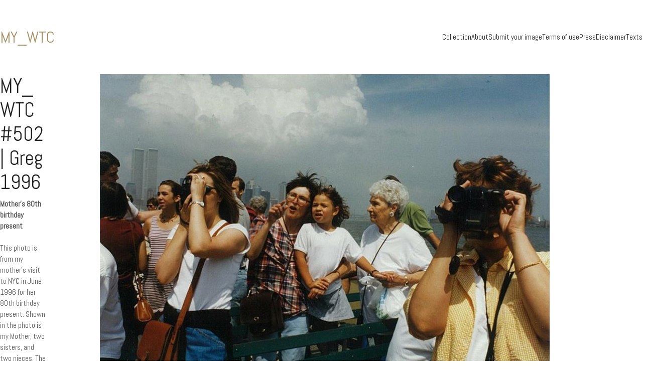

--- FILE ---
content_type: text/html; charset=UTF-8
request_url: https://www.my-wtc.com/portfolio/502/
body_size: 52589
content:
<!DOCTYPE html>
<html class="no-js" lang="de">
<head>
	<meta charset="UTF-8">
	<meta name="viewport" content="width=device-width, initial-scale=1, minimum-scale=1">

	<title>MY_WTC #502 | Greg 1996 &#8211; MY_WTC</title>
<link rel="preconnect" href="https://fonts.googleapis.com">
<link rel="preconnect" href="https://fonts.gstatic.com" crossorigin>
<link rel="preload" href="https://fonts.gstatic.com/s/abel/v18/MwQ5bhbm2POE2V9BPbh5uGM.woff2" as="font" type="font/woff2" crossorigin>
<meta name='robots' content='max-image-preview:large' />
	<style>img:is([sizes="auto" i], [sizes^="auto," i]) { contain-intrinsic-size: 3000px 1500px }</style>
	<link rel='dns-prefetch' href='//fonts.googleapis.com' />
<link rel="alternate" type="application/rss+xml" title="MY_WTC &raquo; Feed" href="https://www.my-wtc.com/feed/" />
<link rel="alternate" type="application/rss+xml" title="MY_WTC &raquo; Kommentar-Feed" href="https://www.my-wtc.com/comments/feed/" />
<link rel="alternate" type="application/rss+xml" title="MY_WTC &raquo; MY_WTC #502 | Greg 1996-Kommentar-Feed" href="https://www.my-wtc.com/502/feed/" />
	<meta property="og:type" content="article">
	<meta property="og:title" content="MY_WTC #502 | Greg 1996">
	<meta property="og:url" content="https://www.my-wtc.com/502/">
	<meta property="og:site_name" content="MY_WTC">

			<meta property="og:description" content="Mother’s 80th birthday present This photo is from my mother’s visit to NYC in June 1996 for her 80th birthday present. Shown in the photo is my Mother, two sisters, and two nieces. The occasion was a visit by boat to the Statue of Liberty.">
	
			<meta property="og:image" content="https://www.my-wtc.com/wp-content/uploads/2023/06/v502.jpg">
		<link itemprop="image" href="https://www.my-wtc.com/wp-content/uploads/2023/06/v502.jpg">

					<!--
			<PageMap>
			<DataObject type="thumbnail">
				<Attribute name="src" value="https://www.my-wtc.com/wp-content/uploads/2023/06/v502-150x97.jpg"/>
				<Attribute name="width" value="150"/>
				<Attribute name="height" value="97"/>
			</DataObject>
			</PageMap>
		-->
		
		<script type="text/javascript">
/* <![CDATA[ */
window._wpemojiSettings = {"baseUrl":"https:\/\/s.w.org\/images\/core\/emoji\/16.0.1\/72x72\/","ext":".png","svgUrl":"https:\/\/s.w.org\/images\/core\/emoji\/16.0.1\/svg\/","svgExt":".svg","source":{"concatemoji":"https:\/\/www.my-wtc.com\/wp-includes\/js\/wp-emoji-release.min.js?ver=6.8.3"}};
/*! This file is auto-generated */
!function(s,n){var o,i,e;function c(e){try{var t={supportTests:e,timestamp:(new Date).valueOf()};sessionStorage.setItem(o,JSON.stringify(t))}catch(e){}}function p(e,t,n){e.clearRect(0,0,e.canvas.width,e.canvas.height),e.fillText(t,0,0);var t=new Uint32Array(e.getImageData(0,0,e.canvas.width,e.canvas.height).data),a=(e.clearRect(0,0,e.canvas.width,e.canvas.height),e.fillText(n,0,0),new Uint32Array(e.getImageData(0,0,e.canvas.width,e.canvas.height).data));return t.every(function(e,t){return e===a[t]})}function u(e,t){e.clearRect(0,0,e.canvas.width,e.canvas.height),e.fillText(t,0,0);for(var n=e.getImageData(16,16,1,1),a=0;a<n.data.length;a++)if(0!==n.data[a])return!1;return!0}function f(e,t,n,a){switch(t){case"flag":return n(e,"\ud83c\udff3\ufe0f\u200d\u26a7\ufe0f","\ud83c\udff3\ufe0f\u200b\u26a7\ufe0f")?!1:!n(e,"\ud83c\udde8\ud83c\uddf6","\ud83c\udde8\u200b\ud83c\uddf6")&&!n(e,"\ud83c\udff4\udb40\udc67\udb40\udc62\udb40\udc65\udb40\udc6e\udb40\udc67\udb40\udc7f","\ud83c\udff4\u200b\udb40\udc67\u200b\udb40\udc62\u200b\udb40\udc65\u200b\udb40\udc6e\u200b\udb40\udc67\u200b\udb40\udc7f");case"emoji":return!a(e,"\ud83e\udedf")}return!1}function g(e,t,n,a){var r="undefined"!=typeof WorkerGlobalScope&&self instanceof WorkerGlobalScope?new OffscreenCanvas(300,150):s.createElement("canvas"),o=r.getContext("2d",{willReadFrequently:!0}),i=(o.textBaseline="top",o.font="600 32px Arial",{});return e.forEach(function(e){i[e]=t(o,e,n,a)}),i}function t(e){var t=s.createElement("script");t.src=e,t.defer=!0,s.head.appendChild(t)}"undefined"!=typeof Promise&&(o="wpEmojiSettingsSupports",i=["flag","emoji"],n.supports={everything:!0,everythingExceptFlag:!0},e=new Promise(function(e){s.addEventListener("DOMContentLoaded",e,{once:!0})}),new Promise(function(t){var n=function(){try{var e=JSON.parse(sessionStorage.getItem(o));if("object"==typeof e&&"number"==typeof e.timestamp&&(new Date).valueOf()<e.timestamp+604800&&"object"==typeof e.supportTests)return e.supportTests}catch(e){}return null}();if(!n){if("undefined"!=typeof Worker&&"undefined"!=typeof OffscreenCanvas&&"undefined"!=typeof URL&&URL.createObjectURL&&"undefined"!=typeof Blob)try{var e="postMessage("+g.toString()+"("+[JSON.stringify(i),f.toString(),p.toString(),u.toString()].join(",")+"));",a=new Blob([e],{type:"text/javascript"}),r=new Worker(URL.createObjectURL(a),{name:"wpTestEmojiSupports"});return void(r.onmessage=function(e){c(n=e.data),r.terminate(),t(n)})}catch(e){}c(n=g(i,f,p,u))}t(n)}).then(function(e){for(var t in e)n.supports[t]=e[t],n.supports.everything=n.supports.everything&&n.supports[t],"flag"!==t&&(n.supports.everythingExceptFlag=n.supports.everythingExceptFlag&&n.supports[t]);n.supports.everythingExceptFlag=n.supports.everythingExceptFlag&&!n.supports.flag,n.DOMReady=!1,n.readyCallback=function(){n.DOMReady=!0}}).then(function(){return e}).then(function(){var e;n.supports.everything||(n.readyCallback(),(e=n.source||{}).concatemoji?t(e.concatemoji):e.wpemoji&&e.twemoji&&(t(e.twemoji),t(e.wpemoji)))}))}((window,document),window._wpemojiSettings);
/* ]]> */
</script>
<style id='wp-emoji-styles-inline-css'>

	img.wp-smiley, img.emoji {
		display: inline !important;
		border: none !important;
		box-shadow: none !important;
		height: 1em !important;
		width: 1em !important;
		margin: 0 0.07em !important;
		vertical-align: -0.1em !important;
		background: none !important;
		padding: 0 !important;
	}
</style>
<link rel='stylesheet' id='wp-block-library-css' href='https://www.my-wtc.com/wp-includes/css/dist/block-library/style.min.css?ver=6.8.3' media='all' />
<style id='wp-block-library-theme-inline-css'>
.wp-block-audio :where(figcaption){color:#555;font-size:13px;text-align:center}.is-dark-theme .wp-block-audio :where(figcaption){color:#ffffffa6}.wp-block-audio{margin:0 0 1em}.wp-block-code{border:1px solid #ccc;border-radius:4px;font-family:Menlo,Consolas,monaco,monospace;padding:.8em 1em}.wp-block-embed :where(figcaption){color:#555;font-size:13px;text-align:center}.is-dark-theme .wp-block-embed :where(figcaption){color:#ffffffa6}.wp-block-embed{margin:0 0 1em}.blocks-gallery-caption{color:#555;font-size:13px;text-align:center}.is-dark-theme .blocks-gallery-caption{color:#ffffffa6}:root :where(.wp-block-image figcaption){color:#555;font-size:13px;text-align:center}.is-dark-theme :root :where(.wp-block-image figcaption){color:#ffffffa6}.wp-block-image{margin:0 0 1em}.wp-block-pullquote{border-bottom:4px solid;border-top:4px solid;color:currentColor;margin-bottom:1.75em}.wp-block-pullquote cite,.wp-block-pullquote footer,.wp-block-pullquote__citation{color:currentColor;font-size:.8125em;font-style:normal;text-transform:uppercase}.wp-block-quote{border-left:.25em solid;margin:0 0 1.75em;padding-left:1em}.wp-block-quote cite,.wp-block-quote footer{color:currentColor;font-size:.8125em;font-style:normal;position:relative}.wp-block-quote:where(.has-text-align-right){border-left:none;border-right:.25em solid;padding-left:0;padding-right:1em}.wp-block-quote:where(.has-text-align-center){border:none;padding-left:0}.wp-block-quote.is-large,.wp-block-quote.is-style-large,.wp-block-quote:where(.is-style-plain){border:none}.wp-block-search .wp-block-search__label{font-weight:700}.wp-block-search__button{border:1px solid #ccc;padding:.375em .625em}:where(.wp-block-group.has-background){padding:1.25em 2.375em}.wp-block-separator.has-css-opacity{opacity:.4}.wp-block-separator{border:none;border-bottom:2px solid;margin-left:auto;margin-right:auto}.wp-block-separator.has-alpha-channel-opacity{opacity:1}.wp-block-separator:not(.is-style-wide):not(.is-style-dots){width:100px}.wp-block-separator.has-background:not(.is-style-dots){border-bottom:none;height:1px}.wp-block-separator.has-background:not(.is-style-wide):not(.is-style-dots){height:2px}.wp-block-table{margin:0 0 1em}.wp-block-table td,.wp-block-table th{word-break:normal}.wp-block-table :where(figcaption){color:#555;font-size:13px;text-align:center}.is-dark-theme .wp-block-table :where(figcaption){color:#ffffffa6}.wp-block-video :where(figcaption){color:#555;font-size:13px;text-align:center}.is-dark-theme .wp-block-video :where(figcaption){color:#ffffffa6}.wp-block-video{margin:0 0 1em}:root :where(.wp-block-template-part.has-background){margin-bottom:0;margin-top:0;padding:1.25em 2.375em}
</style>
<style id='global-styles-inline-css'>
:root{--wp--preset--aspect-ratio--square: 1;--wp--preset--aspect-ratio--4-3: 4/3;--wp--preset--aspect-ratio--3-4: 3/4;--wp--preset--aspect-ratio--3-2: 3/2;--wp--preset--aspect-ratio--2-3: 2/3;--wp--preset--aspect-ratio--16-9: 16/9;--wp--preset--aspect-ratio--9-16: 9/16;--wp--preset--color--black: #000000;--wp--preset--color--cyan-bluish-gray: #abb8c3;--wp--preset--color--white: #ffffff;--wp--preset--color--pale-pink: #f78da7;--wp--preset--color--vivid-red: #cf2e2e;--wp--preset--color--luminous-vivid-orange: #ff6900;--wp--preset--color--luminous-vivid-amber: #fcb900;--wp--preset--color--light-green-cyan: #7bdcb5;--wp--preset--color--vivid-green-cyan: #00d084;--wp--preset--color--pale-cyan-blue: #8ed1fc;--wp--preset--color--vivid-cyan-blue: #0693e3;--wp--preset--color--vivid-purple: #9b51e0;--wp--preset--color--color-1: var(--k-color-1);--wp--preset--color--color-2: var(--k-color-2);--wp--preset--color--color-3: var(--k-color-3);--wp--preset--color--color-4: var(--k-color-4);--wp--preset--color--color-5: var(--k-color-5);--wp--preset--color--color-6: var(--k-color-6);--wp--preset--color--color-7: var(--k-color-7);--wp--preset--color--color-8: var(--k-color-8);--wp--preset--gradient--vivid-cyan-blue-to-vivid-purple: linear-gradient(135deg,rgba(6,147,227,1) 0%,rgb(155,81,224) 100%);--wp--preset--gradient--light-green-cyan-to-vivid-green-cyan: linear-gradient(135deg,rgb(122,220,180) 0%,rgb(0,208,130) 100%);--wp--preset--gradient--luminous-vivid-amber-to-luminous-vivid-orange: linear-gradient(135deg,rgba(252,185,0,1) 0%,rgba(255,105,0,1) 100%);--wp--preset--gradient--luminous-vivid-orange-to-vivid-red: linear-gradient(135deg,rgba(255,105,0,1) 0%,rgb(207,46,46) 100%);--wp--preset--gradient--very-light-gray-to-cyan-bluish-gray: linear-gradient(135deg,rgb(238,238,238) 0%,rgb(169,184,195) 100%);--wp--preset--gradient--cool-to-warm-spectrum: linear-gradient(135deg,rgb(74,234,220) 0%,rgb(151,120,209) 20%,rgb(207,42,186) 40%,rgb(238,44,130) 60%,rgb(251,105,98) 80%,rgb(254,248,76) 100%);--wp--preset--gradient--blush-light-purple: linear-gradient(135deg,rgb(255,206,236) 0%,rgb(152,150,240) 100%);--wp--preset--gradient--blush-bordeaux: linear-gradient(135deg,rgb(254,205,165) 0%,rgb(254,45,45) 50%,rgb(107,0,62) 100%);--wp--preset--gradient--luminous-dusk: linear-gradient(135deg,rgb(255,203,112) 0%,rgb(199,81,192) 50%,rgb(65,88,208) 100%);--wp--preset--gradient--pale-ocean: linear-gradient(135deg,rgb(255,245,203) 0%,rgb(182,227,212) 50%,rgb(51,167,181) 100%);--wp--preset--gradient--electric-grass: linear-gradient(135deg,rgb(202,248,128) 0%,rgb(113,206,126) 100%);--wp--preset--gradient--midnight: linear-gradient(135deg,rgb(2,3,129) 0%,rgb(40,116,252) 100%);--wp--preset--font-size--small: 13px;--wp--preset--font-size--medium: 20px;--wp--preset--font-size--large: 36px;--wp--preset--font-size--x-large: 42px;--wp--preset--spacing--20: min(1.129vw, calc(var(--k-block-spacing-base) / 2));--wp--preset--spacing--30: min(1.736vw, calc(var(--k-block-spacing-base) / 1.3));--wp--preset--spacing--40: min(2.258vw, var(--k-block-spacing-base));--wp--preset--spacing--50: min(2.935vw, calc(var(--k-block-spacing-base) * 1.3));--wp--preset--spacing--60: min(4.516vw, calc(var(--k-block-spacing-base) * 2));--wp--preset--spacing--70: min(9.032vw, calc(var(--k-block-spacing-base) * 4));--wp--preset--spacing--80: 5.06rem;--wp--preset--spacing--10: min(0.564vw, calc(var(--k-block-spacing-base) / 4));--wp--preset--shadow--natural: 6px 6px 9px rgba(0, 0, 0, 0.2);--wp--preset--shadow--deep: 12px 12px 50px rgba(0, 0, 0, 0.4);--wp--preset--shadow--sharp: 6px 6px 0px rgba(0, 0, 0, 0.2);--wp--preset--shadow--outlined: 6px 6px 0px -3px rgba(255, 255, 255, 1), 6px 6px rgba(0, 0, 0, 1);--wp--preset--shadow--crisp: 6px 6px 0px rgba(0, 0, 0, 1);}:root { --wp--style--global--content-size: var(--k-container-max-width);--wp--style--global--wide-size: calc(var(--k-container-max-width) + var(--k-wide-align-offset) * 2); }:where(body) { margin: 0; }.wp-site-blocks > .alignleft { float: left; margin-right: 2em; }.wp-site-blocks > .alignright { float: right; margin-left: 2em; }.wp-site-blocks > .aligncenter { justify-content: center; margin-left: auto; margin-right: auto; }:where(.wp-site-blocks) > * { margin-block-start: 24px; margin-block-end: 0; }:where(.wp-site-blocks) > :first-child { margin-block-start: 0; }:where(.wp-site-blocks) > :last-child { margin-block-end: 0; }:root { --wp--style--block-gap: 24px; }:root :where(.is-layout-flow) > :first-child{margin-block-start: 0;}:root :where(.is-layout-flow) > :last-child{margin-block-end: 0;}:root :where(.is-layout-flow) > *{margin-block-start: 24px;margin-block-end: 0;}:root :where(.is-layout-constrained) > :first-child{margin-block-start: 0;}:root :where(.is-layout-constrained) > :last-child{margin-block-end: 0;}:root :where(.is-layout-constrained) > *{margin-block-start: 24px;margin-block-end: 0;}:root :where(.is-layout-flex){gap: 24px;}:root :where(.is-layout-grid){gap: 24px;}.is-layout-flow > .alignleft{float: left;margin-inline-start: 0;margin-inline-end: 2em;}.is-layout-flow > .alignright{float: right;margin-inline-start: 2em;margin-inline-end: 0;}.is-layout-flow > .aligncenter{margin-left: auto !important;margin-right: auto !important;}.is-layout-constrained > .alignleft{float: left;margin-inline-start: 0;margin-inline-end: 2em;}.is-layout-constrained > .alignright{float: right;margin-inline-start: 2em;margin-inline-end: 0;}.is-layout-constrained > .aligncenter{margin-left: auto !important;margin-right: auto !important;}.is-layout-constrained > :where(:not(.alignleft):not(.alignright):not(.alignfull)){max-width: var(--wp--style--global--content-size);margin-left: auto !important;margin-right: auto !important;}.is-layout-constrained > .alignwide{max-width: var(--wp--style--global--wide-size);}body .is-layout-flex{display: flex;}.is-layout-flex{flex-wrap: wrap;align-items: center;}.is-layout-flex > :is(*, div){margin: 0;}body .is-layout-grid{display: grid;}.is-layout-grid > :is(*, div){margin: 0;}body{padding-top: 0px;padding-right: 0px;padding-bottom: 0px;padding-left: 0px;}a:where(:not(.wp-element-button)){text-decoration: underline;}:root :where(.wp-element-button, .wp-block-button__link){background-color: #32373c;border-width: 0;color: #fff;font-family: inherit;font-size: inherit;line-height: inherit;padding: calc(0.667em + 2px) calc(1.333em + 2px);text-decoration: none;}.has-black-color{color: var(--wp--preset--color--black) !important;}.has-cyan-bluish-gray-color{color: var(--wp--preset--color--cyan-bluish-gray) !important;}.has-white-color{color: var(--wp--preset--color--white) !important;}.has-pale-pink-color{color: var(--wp--preset--color--pale-pink) !important;}.has-vivid-red-color{color: var(--wp--preset--color--vivid-red) !important;}.has-luminous-vivid-orange-color{color: var(--wp--preset--color--luminous-vivid-orange) !important;}.has-luminous-vivid-amber-color{color: var(--wp--preset--color--luminous-vivid-amber) !important;}.has-light-green-cyan-color{color: var(--wp--preset--color--light-green-cyan) !important;}.has-vivid-green-cyan-color{color: var(--wp--preset--color--vivid-green-cyan) !important;}.has-pale-cyan-blue-color{color: var(--wp--preset--color--pale-cyan-blue) !important;}.has-vivid-cyan-blue-color{color: var(--wp--preset--color--vivid-cyan-blue) !important;}.has-vivid-purple-color{color: var(--wp--preset--color--vivid-purple) !important;}.has-color-1-color{color: var(--wp--preset--color--color-1) !important;}.has-color-2-color{color: var(--wp--preset--color--color-2) !important;}.has-color-3-color{color: var(--wp--preset--color--color-3) !important;}.has-color-4-color{color: var(--wp--preset--color--color-4) !important;}.has-color-5-color{color: var(--wp--preset--color--color-5) !important;}.has-color-6-color{color: var(--wp--preset--color--color-6) !important;}.has-color-7-color{color: var(--wp--preset--color--color-7) !important;}.has-color-8-color{color: var(--wp--preset--color--color-8) !important;}.has-black-background-color{background-color: var(--wp--preset--color--black) !important;}.has-cyan-bluish-gray-background-color{background-color: var(--wp--preset--color--cyan-bluish-gray) !important;}.has-white-background-color{background-color: var(--wp--preset--color--white) !important;}.has-pale-pink-background-color{background-color: var(--wp--preset--color--pale-pink) !important;}.has-vivid-red-background-color{background-color: var(--wp--preset--color--vivid-red) !important;}.has-luminous-vivid-orange-background-color{background-color: var(--wp--preset--color--luminous-vivid-orange) !important;}.has-luminous-vivid-amber-background-color{background-color: var(--wp--preset--color--luminous-vivid-amber) !important;}.has-light-green-cyan-background-color{background-color: var(--wp--preset--color--light-green-cyan) !important;}.has-vivid-green-cyan-background-color{background-color: var(--wp--preset--color--vivid-green-cyan) !important;}.has-pale-cyan-blue-background-color{background-color: var(--wp--preset--color--pale-cyan-blue) !important;}.has-vivid-cyan-blue-background-color{background-color: var(--wp--preset--color--vivid-cyan-blue) !important;}.has-vivid-purple-background-color{background-color: var(--wp--preset--color--vivid-purple) !important;}.has-color-1-background-color{background-color: var(--wp--preset--color--color-1) !important;}.has-color-2-background-color{background-color: var(--wp--preset--color--color-2) !important;}.has-color-3-background-color{background-color: var(--wp--preset--color--color-3) !important;}.has-color-4-background-color{background-color: var(--wp--preset--color--color-4) !important;}.has-color-5-background-color{background-color: var(--wp--preset--color--color-5) !important;}.has-color-6-background-color{background-color: var(--wp--preset--color--color-6) !important;}.has-color-7-background-color{background-color: var(--wp--preset--color--color-7) !important;}.has-color-8-background-color{background-color: var(--wp--preset--color--color-8) !important;}.has-black-border-color{border-color: var(--wp--preset--color--black) !important;}.has-cyan-bluish-gray-border-color{border-color: var(--wp--preset--color--cyan-bluish-gray) !important;}.has-white-border-color{border-color: var(--wp--preset--color--white) !important;}.has-pale-pink-border-color{border-color: var(--wp--preset--color--pale-pink) !important;}.has-vivid-red-border-color{border-color: var(--wp--preset--color--vivid-red) !important;}.has-luminous-vivid-orange-border-color{border-color: var(--wp--preset--color--luminous-vivid-orange) !important;}.has-luminous-vivid-amber-border-color{border-color: var(--wp--preset--color--luminous-vivid-amber) !important;}.has-light-green-cyan-border-color{border-color: var(--wp--preset--color--light-green-cyan) !important;}.has-vivid-green-cyan-border-color{border-color: var(--wp--preset--color--vivid-green-cyan) !important;}.has-pale-cyan-blue-border-color{border-color: var(--wp--preset--color--pale-cyan-blue) !important;}.has-vivid-cyan-blue-border-color{border-color: var(--wp--preset--color--vivid-cyan-blue) !important;}.has-vivid-purple-border-color{border-color: var(--wp--preset--color--vivid-purple) !important;}.has-color-1-border-color{border-color: var(--wp--preset--color--color-1) !important;}.has-color-2-border-color{border-color: var(--wp--preset--color--color-2) !important;}.has-color-3-border-color{border-color: var(--wp--preset--color--color-3) !important;}.has-color-4-border-color{border-color: var(--wp--preset--color--color-4) !important;}.has-color-5-border-color{border-color: var(--wp--preset--color--color-5) !important;}.has-color-6-border-color{border-color: var(--wp--preset--color--color-6) !important;}.has-color-7-border-color{border-color: var(--wp--preset--color--color-7) !important;}.has-color-8-border-color{border-color: var(--wp--preset--color--color-8) !important;}.has-vivid-cyan-blue-to-vivid-purple-gradient-background{background: var(--wp--preset--gradient--vivid-cyan-blue-to-vivid-purple) !important;}.has-light-green-cyan-to-vivid-green-cyan-gradient-background{background: var(--wp--preset--gradient--light-green-cyan-to-vivid-green-cyan) !important;}.has-luminous-vivid-amber-to-luminous-vivid-orange-gradient-background{background: var(--wp--preset--gradient--luminous-vivid-amber-to-luminous-vivid-orange) !important;}.has-luminous-vivid-orange-to-vivid-red-gradient-background{background: var(--wp--preset--gradient--luminous-vivid-orange-to-vivid-red) !important;}.has-very-light-gray-to-cyan-bluish-gray-gradient-background{background: var(--wp--preset--gradient--very-light-gray-to-cyan-bluish-gray) !important;}.has-cool-to-warm-spectrum-gradient-background{background: var(--wp--preset--gradient--cool-to-warm-spectrum) !important;}.has-blush-light-purple-gradient-background{background: var(--wp--preset--gradient--blush-light-purple) !important;}.has-blush-bordeaux-gradient-background{background: var(--wp--preset--gradient--blush-bordeaux) !important;}.has-luminous-dusk-gradient-background{background: var(--wp--preset--gradient--luminous-dusk) !important;}.has-pale-ocean-gradient-background{background: var(--wp--preset--gradient--pale-ocean) !important;}.has-electric-grass-gradient-background{background: var(--wp--preset--gradient--electric-grass) !important;}.has-midnight-gradient-background{background: var(--wp--preset--gradient--midnight) !important;}.has-small-font-size{font-size: var(--wp--preset--font-size--small) !important;}.has-medium-font-size{font-size: var(--wp--preset--font-size--medium) !important;}.has-large-font-size{font-size: var(--wp--preset--font-size--large) !important;}.has-x-large-font-size{font-size: var(--wp--preset--font-size--x-large) !important;}
:root :where(.wp-block-pullquote){font-size: 1.5em;line-height: 1.6;}
</style>
<link rel='stylesheet' id='contact-form-7-css' href='https://www.my-wtc.com/wp-content/plugins/contact-form-7/includes/css/styles.css?ver=6.1.2' media='all' />
<link rel='stylesheet' id='my-wtc-style-basis-css' href='https://www.my-wtc.com/wp-content/themes/kalium-child-my-wtc/style.css?ver=1.1' media='all' />
<link rel='stylesheet' id='my-wtc-style-css' href='https://www.my-wtc.com/wp-content/themes/kalium-child-my-wtc/dist/frontend.d3632b3e5f26bdb03215867c609d84cc.css?ver=6.8.3' media='all' />
<link rel='stylesheet' id='kalium-theme-bootstrap-css' href='https://www.my-wtc.com/wp-content/themes/kalium/assets/css/bootstrap.min.css?ver=4.0.10.1734526095' media='all' />
<link rel='stylesheet' id='kalium-theme-base-css' href='https://www.my-wtc.com/wp-content/themes/kalium/assets/css/base.min.css?ver=4.0.10.1734526095' media='all' />
<link rel='stylesheet' id='kalium-theme-portfolio-css' href='https://www.my-wtc.com/wp-content/themes/kalium/assets/css/portfolio.min.css?ver=4.0.10.1734526095' media='all' />
<link rel='stylesheet' id='kalium-theme-wpbakery-css' href='https://www.my-wtc.com/wp-content/themes/kalium/assets/css/wpbakery.min.css?ver=4.0.10.1734526095' media='all' />
<link rel='stylesheet' id='kalium-theme-icons-default-css' href='https://www.my-wtc.com/wp-content/themes/kalium/assets/icons/main.min.css?ver=4.0.10.1734526095' media='all' />
<link rel='stylesheet' id='kalium-theme-style-css' href='https://www.my-wtc.com/wp-content/themes/kalium/style.css?ver=4.0.10.1734526095' media='all' />
<link rel='stylesheet' id='typolab-abel-font-1-css' href='https://fonts.googleapis.com/css2?family=Abel&#038;display=swap&#038;ver=4.0.10' media='all' />
<script type="text/javascript">
/* <![CDATA[ */
/**
 * @package kalium
 * @version 4.0.10
 * @author  Laborator
 * @see     {@link https://kaliumtheme.com}
 * @build   1734523060
 */
!function(){"use strict";const n="kalium",o=`dataLayer${(n=>{const o="0123456789abcdef";let t="";for(let a=0;a<n;a++){const n=Math.floor(16*Math.random());t+=o.charAt(n)}return t})(6)}`;window[o]=window[o]||[],window[n]=function(){window[o].push(arguments)},window.labThemeAPI=n,window.labThemeDataLayer=o}();

/* ]]> */
</script>
<script>window.wpb_disable_full_width_row_js = true</script><script type="text/javascript">
/* <![CDATA[ */
kalium( 'set', 'mediaPlayer', {"handler":"kalium-videojs","options":{"autoplay":"no","loop":false,"skin":"minimal","useDefaultYouTubePlayer":false,"libraryLoadStrategy":"viewport"}} );
/* ]]> */
</script>
<script type="text/javascript">
/* <![CDATA[ */
var ajaxurl = ajaxurl || "https:\/\/www.my-wtc.com\/wp-admin\/admin-ajax.php";
/* ]]> */
</script>
	<script>
		document.addEventListener("load",(function(e){if("loading"===document.readyState&&"IMG"===e.target.tagName&&e.target.complete){var t=e.target.parentElement;"PICTURE"===t.tagName&&(t=t.parentElement),t.classList.contains("image-placeholder")&&t.classList.add("loaded")}}),!0);
	</script>
	
<style data-font-appearance-settings>body {
	--k-body-font-size: 15px;
}
.site-header .top-header-bar {
	font-size: 14px;
}</style><style data-base-selectors>body {--k-body-font-family:"Abel";--k-font-style:normal;--k-font-weight:normal}</style>
<style data-inline-style="theme-vars">:root {--k-content-width: 1296px;}</style>
<script type="text/javascript" src="https://www.my-wtc.com/wp-includes/js/jquery/jquery.min.js?ver=3.7.1" id="jquery-core-js"></script>
<script type="text/javascript" src="https://www.my-wtc.com/wp-includes/js/jquery/jquery-migrate.min.js?ver=3.4.1" id="jquery-migrate-js"></script>
<script></script><link rel="https://api.w.org/" href="https://www.my-wtc.com/wp-json/" /><link rel="alternate" title="JSON" type="application/json" href="https://www.my-wtc.com/wp-json/wp/v2/portfolio/6383" /><link rel="EditURI" type="application/rsd+xml" title="RSD" href="https://www.my-wtc.com/xmlrpc.php?rsd" />
<meta name="generator" content="WordPress 6.8.3" />
<link rel="canonical" href="https://www.my-wtc.com/502/" />
<link rel='shortlink' href='https://www.my-wtc.com/?p=6383' />
<link rel="alternate" title="oEmbed (JSON)" type="application/json+oembed" href="https://www.my-wtc.com/wp-json/oembed/1.0/embed?url=https%3A%2F%2Fwww.my-wtc.com%2F502%2F" />
<link rel="alternate" title="oEmbed (XML)" type="text/xml+oembed" href="https://www.my-wtc.com/wp-json/oembed/1.0/embed?url=https%3A%2F%2Fwww.my-wtc.com%2F502%2F&#038;format=xml" />
<style id="theme-custom-css">.my-wtc .portfolio-holder .thumb .hover-state .info p {font-size: 11px;}.my-wtc  .product-filter ul li a {font-size: 14px;}.portfolio-holder .thumb .hover-state .info h3 {font-size: 16px;}.my-wtc.page-template-portfolio .portfolio-root-categories > * {    margin: 0;    padding: 0 2px 2px;    white-space:nowrap}.my-wtc.page-template-portfolio .portfolio-root-categories {padding-left: 10px;padding-right: 10px;}.my-wtc .my-wtc--intro span {color: #a58f60;}</style><script type="text/javascript">
/* <![CDATA[ */
kalium( 'set', 'assetsUrl', 'https://www.my-wtc.com/wp-content/themes/kalium/assets/' );
kalium( 'set', 'lightboxSettings', {"colorScheme":"dark","backdropImage":false,"captions":true,"fullscreen":true,"download":null,"counter":true,"hideControls":3000,"thumbnails":true,"collapseThumbnails":true,"autoplay":true,"autoplayInterval":5000,"zoom":true,"zoomScale":"","videoAutoplay":true} );
kalium( 'set', 'mobileMenuBreakpoint', 768 );
kalium( 'set', 'debugMode', false );
/* ]]> */
</script>
<style data-inline-style>@media (min-width: 769px) {.mobile-menu,.mobile-menu-close,.mobile-menu-overlay,.header-block .header-block__item--mobile-menu-toggle {display: none;}}@media (max-width: 768px) {.header-block .header-block__item--standard-menu {display: none;}}</style>
<meta name="generator" content="Powered by WPBakery Page Builder - drag and drop page builder for WordPress."/>
<style data-inline-style="color-vars">:root {--k-color-1: #a58f60;--k-color-1-rgb: 165, 143, 96;--k-color-2: #958156;--k-color-2-rgb: 149, 129, 86;--k-color-3: #555555;--k-color-3-rgb: 85, 85, 85;--k-color-5: #eeeeee;--k-color-5-rgb: 238, 238, 238;--k-color-6: #eaeaea;--k-color-6-rgb: 234, 234, 234;--k-color-7: #ffffff;--k-color-7-rgb: 255, 255, 255;--k-text-muted-color: #7a7a7a;--k-text-muted-color-rgb: 122, 122, 122;--k-button-active-bg: #685a3c;--k-button-active-bg-rgb: 104, 90, 60;--k-header-link-active-color: #685a3c;--k-header-link-active-color-rgb: 104, 90, 60;--k-header-menu-trigger-active-color: #fff;--k-header-menu-trigger-active-color-rgb: 255, 255, 255;--k-header-ocs-link: #333333;--k-header-ocs-link-rgb: 51, 51, 51;--k-header-ocs-link-active: #685a3c;--k-header-ocs-link-active-rgb: 104, 90, 60;}</style>
<style data-inline-style>.image-placeholder {--k-placeholder-bg: #eeeeee;--k-placeholder-bg-rgb: 238, 238, 238;}</style>
<style data-inline-style="link-style">
/**
 * @package kalium
 * @version 4.0.10
 * @author  Laborator
 * @see     {@link https://kaliumtheme.com}
 * @build   1734523067
 */
:root{--k-ls-enabled:var(--k-on);--k-ls-hovered:var(--k-off);--k-ls-transition-duration:var(--k-transition-duration-1);--k-ls-transition-left-to-right:var(--k-ls-transition-duration), background-position 0s var(--k-ls-transition-duration);--k-ls-color-value:currentColor;--k-ls-color-hover-value:currentColor;--k-ls-transition-value:all var(--k-ls-transition-duration) ease-in-out;--k-ls-line-thickness-value:0.09375em;--k-ls-line-position-value:100%;--k-ls-line-direction-value:0%;--k-ls-line-direction-hover-value:0%;--k-ls-line-width-value:0%;--k-ls-line-width-hover-value:100%}.link-style :is(p>a,strong>a,em>a,li:not([class]) a,.link,.links>a,.all-links a):where(:not(.button)),.link-style>a{--k-udq9u3m:var(--k-ls-enabled) var(--k-ls-hovered) var(--k-ls-color-hover-value);--k-udq9u3p:var(--k-ls-enabled) var(--k-ls-color-value);--k-ls-color:var(--k-udq9u3m, var(--k-udq9u3p));--k-udq9u46:var(--k-ls-enabled) var(--k-ls-transition-value);--k-ls-transition:var(--k-udq9u46);--k-udq9u4x:var(--k-ls-enabled) var(--k-ls-line-thickness-value);--k-ls-line-thickness:var(--k-udq9u4x);--k-udq9u5d:var(--k-ls-enabled) var(--k-ls-line-position-value);--k-ls-line-position:var(--k-udq9u5d);--k-udq9u66:var(--k-ls-enabled) var(--k-ls-hovered) var(--k-ls-line-direction-hover-value);--k-udq9u6p:var(--k-ls-enabled) var(--k-ls-line-direction-value);--k-ls-line-direction:var(--k-udq9u66, var(--k-udq9u6p));--k-udq9u7c:var(--k-ls-enabled) var(--k-ls-hovered) var(--k-ls-line-width-hover-value);--k-udq9u7f:var(--k-ls-enabled) var(--k-ls-line-width-value);--k-ls-line-width:var(--k-udq9u7c, var(--k-udq9u7f));--k-udq9u7j:var(--k-ls-enabled) var(--k-ls-is-outside-in) linear-gradient(90deg, var(--k-ls-color) 0 0) 0% var(--k-ls-line-position)/var(--k-ls-line-width) var(--k-ls-line-thickness) no-repeat, linear-gradient(90deg, var(--k-ls-color) 0 0) 100% var(--k-ls-line-position)/var(--k-ls-line-width) var(--k-ls-line-thickness) no-repeat;--k-udq9u7k:var(--k-ls-enabled) linear-gradient(90deg, var(--k-ls-color) 0 0) var(--k-ls-line-direction) var(--k-ls-line-position)/var(--k-ls-line-width) var(--k-ls-line-thickness) no-repeat;--k-ls-line-bg:var(--k-udq9u7j, var(--k-udq9u7k));background:var(--k-ls-line-bg);transition:var(--k-ls-transition);text-decoration:none}.link-style :is(p>a,strong>a,em>a,li:not([class]) a,.link,.links>a,.all-links a):where(:not(.button)):hover,.link-style-reverse .link-style :is(p>a,strong>a,em>a,li:not([class]) a,.link,.links>a,.all-links a):where(:not(.button)),.link-style-reverse .link-style>a,.link-style>a:hover{--k-ls-hovered:var(--k-on)}.link-style-reverse .link-style :is(p>a,strong>a,em>a,li:not([class]) a,.link,.links>a,.all-links a):where(:not(.button)):hover,.link-style-reverse .link-style>a:hover{--k-ls-hovered:var(--k-off)}</style>
<style data-inline-style="button-style">:root {--k-button-shadow-color: transparent;--k-button-hover-shadow-color: transparent;--k-button-active-shadow-color: transparent;}</style>
<style data-inline-style="form-style">:root {--k-input-placeholder-color: #999999;--k-input-color: var(--k-body-color);--k-input-bg: var(--k-body-bg);--k-input-border-color: #d6d6d6;--k-input-hover-border: #858585;--k-input-focus-border-color: var(--k-link-color);--k-input-border-width: 1px;--k-input-shadow-color: rgba(0,0,0,0.05);--k-input-focus-shadow-color: rgba(165,143,96,0.10);--k-textarea-height: 120px;--k-input-placeholder-color-rgb: 153, 153, 153;--k-input-color-rgb: var(--k-body-color-rgb);--k-input-bg-rgb: var(--k-body-bg-rgb);--k-input-border-color-rgb: 214, 214, 214;--k-input-hover-border-rgb: 133, 133, 133;--k-input-focus-border-color-rgb: var(--k-link-color-rgb);--k-input-shadow-color-rgb: 0, 0, 0;--k-input-focus-shadow-color-rgb: 165, 143, 96;}</style>
<noscript><style> .wpb_animate_when_almost_visible { opacity: 1; }</style></noscript></head>
<body class="wp-singular portfolio-template-default single single-portfolio postid-6383 wp-embed-responsive wp-theme-kalium wp-child-theme-kalium-child-my-wtc my-wtc my-wtc--override wpb-js-composer js-comp-ver-8.6.1 vc_responsive portfolio-category-1990s portfolio-category-1996 portfolio-category-usa portfolio-category-boat portfolio-category-ferry portfolio-category-group link-style-underline-animated">
<div class="mobile-menu mobile-menu--slide">
	<div class="mobile-menu__content"><div class="header-block__item header-block__item--type-content-top lb-element lb-header-legacy_header_content_top lb-header-legacy_header_content_top-1 header-row header-row--justify-left header-row--align-top"><div class="header-block__item header-block__item--type-menu-mobile lb-element lb-header-legacy_header_menu_mobile lb-header-legacy_header_menu_mobile-11 header-block__item--mobile-menu"><div class="list-nav-menu link-style"><nav class="nav-container-6 link-plain"><ul id="menu-main-menu" class="menu"><li id="menu-item-4566" class="menu-item menu-item-type-post_type menu-item-object-page menu-item-home menu-item-4566"><a href="https://www.my-wtc.com/"><span class="link">Collection</span></a></li>
<li id="menu-item-4565" class="menu-item menu-item-type-post_type menu-item-object-page menu-item-4565"><a href="https://www.my-wtc.com/about/"><span class="link">About</span></a></li>
<li id="menu-item-4564" class="menu-item menu-item-type-post_type menu-item-object-page menu-item-4564"><a href="https://www.my-wtc.com/submit/"><span class="link">Submit your image</span></a></li>
<li id="menu-item-4563" class="menu-item menu-item-type-post_type menu-item-object-page menu-item-4563"><a href="https://www.my-wtc.com/terms-of-use/"><span class="link">Terms of use</span></a></li>
<li id="menu-item-4560" class="menu-item menu-item-type-post_type menu-item-object-page menu-item-4560"><a href="https://www.my-wtc.com/press/"><span class="link">Press</span></a></li>
<li id="menu-item-4562" class="menu-item menu-item-type-post_type menu-item-object-page menu-item-4562"><a href="https://www.my-wtc.com/disclaimer/"><span class="link">Disclaimer</span></a></li>
<li id="menu-item-4561" class="menu-item menu-item-type-post_type menu-item-object-page menu-item-4561"><a href="https://www.my-wtc.com/text/"><span class="link">Texts</span></a></li>
</ul></nav></div></div><div class="header-block__item header-block__item--type-search-input lb-element lb-header-legacy_header_search_input lb-header-legacy_header_search_input-12">		<form role="search" method="get" class="search-form" action="https://www.my-wtc.com/">
			<label>
				<i class="kalium-icon-search"></i>
				<input type="search" class="search-field" placeholder="Seite durchsuchen..." value="" name="s" />
			</label>
		</form>
		</div></div></div></div>
<div class="wrapper" id="main-wrapper"><header class="site-header main-header menu-type-standard-menu">

	<div class="header-block">

	
	<div class="header-block__row-container container">

		<div class="header-block__row header-block__row--main">
					<div class="header-block__column header-block__logo header-block--auto-grow">
			<a href="https://www.my-wtc.com" class="header-logo logo-text">
			<span class="logo-text">MY_WTC</span>
	</a>
		</div>
				<div class="header-block__column header-block--content-right header-block--align-right">

			<div class="header-block__items-row  header-block__items-row--content-right">
				<div class="header-block__item header-block__item--type-menu lb-element lb-header-legacy_header_menu lb-header-legacy_header_menu-1 header-block__item--standard-menu"><div class="standard-menu link-style"><nav class="nav-container-main-menu link-plain"><ul id="menu-main-menu-1" class="menu"><li class="menu-item menu-item-type-post_type menu-item-object-page menu-item-home menu-item-4566"><a href="https://www.my-wtc.com/"><span class="link">Collection</span></a></li>
<li class="menu-item menu-item-type-post_type menu-item-object-page menu-item-4565"><a href="https://www.my-wtc.com/about/"><span class="link">About</span></a></li>
<li class="menu-item menu-item-type-post_type menu-item-object-page menu-item-4564"><a href="https://www.my-wtc.com/submit/"><span class="link">Submit your image</span></a></li>
<li class="menu-item menu-item-type-post_type menu-item-object-page menu-item-4563"><a href="https://www.my-wtc.com/terms-of-use/"><span class="link">Terms of use</span></a></li>
<li class="menu-item menu-item-type-post_type menu-item-object-page menu-item-4560"><a href="https://www.my-wtc.com/press/"><span class="link">Press</span></a></li>
<li class="menu-item menu-item-type-post_type menu-item-object-page menu-item-4562"><a href="https://www.my-wtc.com/disclaimer/"><span class="link">Disclaimer</span></a></li>
<li class="menu-item menu-item-type-post_type menu-item-object-page menu-item-4561"><a href="https://www.my-wtc.com/text/"><span class="link">Texts</span></a></li>
</ul></nav></div></div><div class="header-block__item header-block__item--type-menu-trigger lb-element lb-header-legacy_header_menu_trigger lb-header-legacy_header_menu_trigger-2 header-block__item--mobile-menu-toggle"><div class="standard-toggle-menu standard-toggle-menu--position-start" data-toggle-effect="fade" data-stagger-direction="right" data-toggle-id=""><div class="standard-toggle-menu--col standard-toggle-menu--button"><button type="button" class="toggle-bars" aria-label="Toggle navigation" data-action="standard-menu">		<span class="toggle-bars__column">
			<span class="toggle-bars__bar-lines">
				<span class="toggle-bars__bar-line toggle-bars__bar-line--top"></span>
				<span class="toggle-bars__bar-line toggle-bars__bar-line--middle"></span>
				<span class="toggle-bars__bar-line toggle-bars__bar-line--bottom"></span>
			</span>
		</span>
		</button></div></div></div>			</div>

		</div>
				</div>

	</div>

	
</div>

</header>
<style data-inline-style="content-wrapper">.has-sidebar .sidebar {--k-h2-color: var(--k-heading-color);--k-sidebar-bg: var(--k-border-color);--k-h2-color-rgb: var(--k-heading-color-rgb);--k-sidebar-bg-rgb: var(--k-border-color-rgb);}</style>
		<div class="content-wrapper container single-portfolio single-portfolio-item-6383" data-wrapper-id="portfolio_single">
		<section class="main-content"><script type="text/javascript">
/* <![CDATA[ */
kalium( 'set', 'portfolioSingle[single-portfolio-item-6383]', {"type":"type-1","lightbox":false} );
/* ]]> */
</script>
<div class="single-portfolio__type single-portfolio__type-side single-portfolio__type-side--content-left single-portfolio__type-side--content-fourth">

	<div class="single-portfolio__content">
		<div class="single-portfolio__title">
	<h1 >MY_WTC #502 | Greg 1996</h1></div>
<div class="single-portfolio__entry-content entry-content"><p><strong>Mother’s 80th birthday present</strong></p>
<p>This photo is from my mother’s visit to NYC in June 1996 for her 80th birthday present. Shown in the photo is my Mother, two sisters, and two nieces. The occasion was a visit by boat to the Statue of Liberty.</p>
</div>		<div class="single-portfolio__like-share">
					<div class="single-portfolio__like single-portfolio__like--type-1">
			<a href="#" class="like-button like-button--icon-heart" data-post-id="6383" aria-label="Like"><span class="like-icon"><span class="like-icon__icon"><svg id="heart" viewBox="0 -28 512.001 512" xmlns="http://www.w3.org/2000/svg">
    <path class="outline" d="M369,30c31.1,0,59.6,12.4,80.4,34.9c21.1,22.9,32.7,54.4,32.7,89c0,17.9-3.3,34.8-10.2,51.6c-7.2,17.6-18.2,35.3-33.7,54 c-29.3,35.4-73,72.6-123.5,115.6l-0.4,0.3c-17.6,15-37.5,32-58.3,50.1l0,0c-20.9-18.2-40.9-35.3-58.6-50.4l0,0 c-50.5-43-94.1-80.2-123.5-115.6c-15.5-18.7-26.5-36.4-33.7-54C33.3,188.7,30,171.8,30,153.9c0-34.5,11.6-66.1,32.7-89 C83.4,42.4,112,30,143,30c22.8,0,43.6,7.2,62.1,21.5c9.6,7.4,18.4,16.6,26.3,27.4c5.7,7.8,14.9,12.5,24.6,12.5 c9.7,0,18.9-4.7,24.6-12.5c7.8-10.8,16.7-20,26.3-27.4C325.3,37.2,346.2,30,369,30 M369,0c-29.6,0-56.6,9.3-80.4,27.8 c-11.9,9.2-22.6,20.4-32.2,33.5c-0.1,0.1-0.2,0.2-0.4,0.2s-0.3-0.1-0.4-0.2c-9.5-13.1-20.3-24.3-32.2-33.5C199.6,9.3,172.6,0,143,0 C103.5,0,67.1,15.8,40.6,44.6C14.4,73,0,111.8,0,153.9c0,43.3,16.1,82.9,50.8,124.7c31,37.4,75.5,75.4,127.1,119.3 c17.6,15,37.6,32,58.3,50.2c5.5,4.8,12.5,7.4,19.8,7.4c7.3,0,14.3-2.6,19.8-7.4c20.7-18.1,40.7-35.2,58.3-50.2 c51.6-43.9,96.1-81.9,127.1-119.3c34.6-41.8,50.8-81.4,50.8-124.7c0-42.1-14.4-80.9-40.6-109.3C444.9,15.8,408.5,0,369,0L369,0z"/>
    <path class="filled" d="M471.9,44.8C445.4,16.1,409,0.2,369.5,0.2c-29.6,0-56.6,9.3-80.4,27.8c-12,9.3-22.9,20.7-32.5,34 C246.9,48.7,236,37.3,224,28C200.1,9.6,173.1,0.2,143.5,0.2C104,0.2,67.6,16.1,41.1,44.8C14.9,73.2,0.5,112,0.5,154.1 c0,43.3,16.1,82.9,50.8,124.7c31,37.4,75.5,75.4,127.1,119.3c17.6,15,37.6,32,58.3,50.2c5.5,4.8,12.5,7.4,19.8,7.4 c7.3,0,14.3-2.6,19.8-7.4c20.7-18.1,40.7-35.2,58.3-50.2c51.6-43.9,96.1-81.9,127.1-119.3c34.6-41.8,50.8-81.4,50.8-124.7 C512.5,112,498.1,73.2,471.9,44.8z"/>
</svg></span><span class="like-icon__bubble like-icon__bubble--index-1"></span><span class="like-icon__bubble like-icon__bubble--index-2"></span><span class="like-icon__bubble like-icon__bubble--index-3"></span><span class="like-icon__bubble like-icon__bubble--index-4"></span><span class="like-icon__bubble like-icon__bubble--index-5"></span><span class="like-icon__bubble like-icon__bubble--index-6"></span><span class="like-icon__bubble like-icon__bubble--index-7"></span><span class="like-icon__bubble like-icon__bubble--index-8"></span></span><span class="like-button__count">0</span></a>		</div>
				</div>
			</div>

	<div class="single-portfolio__gallery-container">
		<style data-inline-style>.single-portfolio-item-6383 .single-portfolio__gallery {}</style>
			<div class="single-portfolio__gallery single-portfolio__gallery--columned row">
							<div class="single-portfolio__gallery__item col col-12" data-aov="fade-in-up" data-aov-duration="3" data-aov-stagger="2">
				<figure class="single-portfolio__image single-portfolio__image--caption-hover"><a href="https://www.my-wtc.com/wp-content/uploads/2023/06/b502.jpg"><span class="image-placeholder" style="--k-ratio:1.549053"><img width="900" height="581" src="https://www.my-wtc.com/wp-content/uploads/2023/06/b502.jpg" class="attachment-large size-large" alt="" decoding="async" fetchpriority="high" srcset="https://www.my-wtc.com/wp-content/uploads/2023/06/b502.jpg 900w, https://www.my-wtc.com/wp-content/uploads/2023/06/b502-300x194.jpg 300w, https://www.my-wtc.com/wp-content/uploads/2023/06/b502-150x97.jpg 150w, https://www.my-wtc.com/wp-content/uploads/2023/06/b502-768x496.jpg 768w, https://www.my-wtc.com/wp-content/uploads/2023/06/b502-806x520.jpg 806w, https://www.my-wtc.com/wp-content/uploads/2023/06/b502-558x360.jpg 558w, https://www.my-wtc.com/wp-content/uploads/2023/06/b502-655x423.jpg 655w" sizes="(max-width: 900px) 100vw, 900px" /></span></a></figure>			</div>
						</div>
					<div class="single-portfolio__navigation">

			<div class="single-portfolio__navigation__prev">
				<a href="https://www.my-wtc.com/501/" class="adjacent-post-link adjacent-post-link--prev link-title adjacent-post-link--has-icon adjacent-post-link--arrow-left">
			<span class="adjacent-post-link__icon">
			<i class="kalium-icon-long-arrow-left"></i>
		</span>
	
	<span class="adjacent-post-link__text">
		
		<span class="adjacent-post-link__text-primary">
			Vorheriges Projekt		</span>
	</span>
</a>
			</div>

			<div class="single-portfolio__navigation__archive">
						<a href="https://www.my-wtc.com/portfolio/" class="back-to-archive link-title">
			<span></span><span></span><span></span><span></span>		</a>
					</div>

			<div class="single-portfolio__navigation__next">
				<a href="https://www.my-wtc.com/503/" class="adjacent-post-link adjacent-post-link--next link-title adjacent-post-link--has-icon adjacent-post-link--arrow-right">
			<span class="adjacent-post-link__icon">
			<i class="kalium-icon-long-arrow-right"></i>
		</span>
	
	<span class="adjacent-post-link__text">
		
		<span class="adjacent-post-link__text-primary">
			Nächstes Projekt		</span>
	</span>
</a>
			</div>

		</div>
			</div>

</div>
</section>		</div>
		<footer id="footer" role="contentinfo" class="site-footer">
	<style data-lb-style>.site-footer .lb-element-footer-container-row-1{background-color: var(--k-footer-bg);color: var(--k-footer-color);}@media (max-width: 992px){.site-footer .lb-element-footer-container-row-1 .row{--k-gutter-y: 20px;}}</style><div class="lb-element lb-element-footer-container-row lb-element-footer-container-row-1"><div class="container"><div class="row"><div class="lb-element lb-element-column lb-element-column-11 d-flex justify-content-center justify-content-md-start justify-content-xl-start col col-12 col-md-12 col-xl-12"><div class="lb-element lb-element-footer-sidebar-footer-sidebar lb-element-footer-sidebar-footer-sidebar-111"><div id="block-2" class="widget widget_block widget_text"><p>© Copyright 2023 Robert Ziegler & Stefka Ammon |  <a href="https://www.my-wtc.com/wp-login.php">login</a></p>
</div></div></div></div></div></div></footer>
</div>	<script>!function(e){var n=document.createElement("style"),t=function(){return window.innerWidth-document.documentElement.clientWidth},i=function(){n.innerHTML=":root { "+e+": "+t()+"px; }"};t()&&(document.head.appendChild(n),i(),window.addEventListener("resize",i,{passive:!0}))}('--k-scrollbar-width');</script>
	<script type="speculationrules">
{"prefetch":[{"source":"document","where":{"and":[{"href_matches":"\/*"},{"not":{"href_matches":["\/wp-*.php","\/wp-admin\/*","\/wp-content\/uploads\/*","\/wp-content\/*","\/wp-content\/plugins\/*","\/wp-content\/themes\/kalium-child-my-wtc\/*","\/wp-content\/themes\/kalium\/*","\/*\\?(.+)"]}},{"not":{"selector_matches":"a[rel~=\"nofollow\"]"}},{"not":{"selector_matches":".no-prefetch, .no-prefetch a"}}]},"eagerness":"conservative"}]}
</script>
<script type="application/ld+json">{"@context":"https:\/\/schema.org\/","@type":"Organization","name":"MY_WTC","url":"https:\/\/www.my-wtc.com"}</script><script type="text/javascript">
/* <![CDATA[ */
kalium( 'set', 'libraries', {"gsap":["https:\/\/www.my-wtc.com\/wp-content\/themes\/kalium\/assets\/vendors\/gsap\/gsap.min.js?ver=4.0.10.1734526095"],"gsap-scrolltrigger":["https:\/\/www.my-wtc.com\/wp-content\/themes\/kalium\/assets\/vendors\/gsap\/scrolltrigger.min.js?ver=4.0.10.1734526095"],"swiper":["https:\/\/www.my-wtc.com\/wp-content\/themes\/kalium\/assets\/vendors\/swiper\/swiper.min.css?ver=4.0.10.1734526095","https:\/\/www.my-wtc.com\/wp-content\/themes\/kalium\/assets\/vendors\/swiper\/swiper.min.js?ver=4.0.10.1734526095"],"fancybox":["https:\/\/www.my-wtc.com\/wp-content\/themes\/kalium\/assets\/vendors\/fancyapps\/fancybox.min.css?ver=4.0.10.1734526095","https:\/\/www.my-wtc.com\/wp-content\/themes\/kalium\/assets\/vendors\/fancyapps\/fancybox.min.js?ver=4.0.10.1734526095"],"infinite-scroll":["https:\/\/www.my-wtc.com\/wp-content\/themes\/kalium\/assets\/vendors\/infinite-scroll\/infinite-scroll.pkgd.min.js?ver=4.0.10.1734526095"],"isotope":["https:\/\/www.my-wtc.com\/wp-content\/themes\/kalium\/assets\/vendors\/metafizzy\/isotope.pkgd.min.js?ver=4.0.10.1734526095","https:\/\/www.my-wtc.com\/wp-content\/themes\/kalium\/assets\/vendors\/metafizzy\/packery-mode.pkgd.min.js?ver=4.0.10.1734526095"],"tippy":["https:\/\/www.my-wtc.com\/wp-content\/themes\/kalium\/assets\/vendors\/popper\/popper.min.js?ver=4.0.10.1734526095","https:\/\/www.my-wtc.com\/wp-content\/themes\/kalium\/assets\/vendors\/tippy\/tippy-bundle.umd.min.js?ver=4.0.10.1734526095"],"videojs":["https:\/\/www.my-wtc.com\/wp-content\/themes\/kalium\/assets\/vendors\/videojs\/video.min.css?ver=4.0.10.1734526095","https:\/\/www.my-wtc.com\/wp-content\/themes\/kalium\/assets\/vendors\/videojs\/video.min.js?ver=4.0.10.1734526095"],"videojs-youtube":["https:\/\/www.my-wtc.com\/wp-content\/themes\/kalium\/assets\/vendors\/videojs\/video-youtube.min.js?ver=4.0.10.1734526095"],"youtube-player-api":["https:\/\/www.youtube.com\/iframe_api?ver=4.0.10.1734526095"],"vimeo-player-api":["https:\/\/www.my-wtc.com\/wp-content\/themes\/kalium\/assets\/vendors\/vimeo\/player.min.js?ver=4.0.10.1734526095"]} );
/* ]]> */
</script>
<script type="text/javascript" src="https://www.my-wtc.com/wp-includes/js/dist/hooks.min.js?ver=4d63a3d491d11ffd8ac6" id="wp-hooks-js"></script>
<script type="text/javascript" src="https://www.my-wtc.com/wp-includes/js/dist/i18n.min.js?ver=5e580eb46a90c2b997e6" id="wp-i18n-js"></script>
<script type="text/javascript" id="wp-i18n-js-after">
/* <![CDATA[ */
wp.i18n.setLocaleData( { 'text direction\u0004ltr': [ 'ltr' ] } );
/* ]]> */
</script>
<script type="text/javascript" src="https://www.my-wtc.com/wp-content/plugins/contact-form-7/includes/swv/js/index.js?ver=6.1.2" id="swv-js"></script>
<script type="text/javascript" id="contact-form-7-js-translations">
/* <![CDATA[ */
( function( domain, translations ) {
	var localeData = translations.locale_data[ domain ] || translations.locale_data.messages;
	localeData[""].domain = domain;
	wp.i18n.setLocaleData( localeData, domain );
} )( "contact-form-7", {"translation-revision-date":"2025-10-26 03:28:49+0000","generator":"GlotPress\/4.0.3","domain":"messages","locale_data":{"messages":{"":{"domain":"messages","plural-forms":"nplurals=2; plural=n != 1;","lang":"de"},"This contact form is placed in the wrong place.":["Dieses Kontaktformular wurde an der falschen Stelle platziert."],"Error:":["Fehler:"]}},"comment":{"reference":"includes\/js\/index.js"}} );
/* ]]> */
</script>
<script type="text/javascript" id="contact-form-7-js-before">
/* <![CDATA[ */
var wpcf7 = {
    "api": {
        "root": "https:\/\/www.my-wtc.com\/wp-json\/",
        "namespace": "contact-form-7\/v1"
    }
};
/* ]]> */
</script>
<script type="text/javascript" src="https://www.my-wtc.com/wp-content/plugins/contact-form-7/includes/js/index.js?ver=6.1.2" id="contact-form-7-js"></script>
<script type="text/javascript" src="https://www.my-wtc.com/wp-content/themes/kalium-child-my-wtc/dist/frontend.b2fb49d68090be8f6ec4341ae43fd5bf.js?ver=6.8.3" id="my-wtc-script-theme-js"></script>
<script type="text/javascript" src="https://www.my-wtc.com/wp-content/themes/kalium/assets/js/base.min.js?ver=4.0.10.1734526095" id="kalium-theme-base-js" defer="defer" data-wp-strategy="defer"></script>
<script type="text/javascript" src="https://www.my-wtc.com/wp-content/themes/kalium/assets/js/portfolio.min.js?ver=4.0.10.1734526095" id="kalium-theme-portfolio-js" defer="defer" data-wp-strategy="defer"></script>
<script></script></body>
</html>


--- FILE ---
content_type: text/css
request_url: https://www.my-wtc.com/wp-content/themes/kalium-child-my-wtc/style.css?ver=1.1
body_size: 277
content:
/**
 * Theme Name: Kalium - MY_WTC
 * Theme URI: https://jarolim.com
 * Author: jjarolim
 * Author URI: https://jarolim.com
 * Description: Kalium Child Theme for MY_WTC
 * Version: 1.0
 * Template: kalium
 * Text Domain: kalium
 */

/** Hier können eigene CSS-Regeln definiert werden */

.my-wtc.my-wtc--override .portfolio-filters ul {
    margin: 0 -7px;
}

.my-wtc.my-wtc--override .portfolio-filters ul li {
    padding: 0 9px 9px 9px;
}

--- FILE ---
content_type: text/css
request_url: https://www.my-wtc.com/wp-content/themes/kalium-child-my-wtc/dist/frontend.d3632b3e5f26bdb03215867c609d84cc.css?ver=6.8.3
body_size: 6399
content:
.my-wtc .portfolio-heading{display:block}.my-wtc.single .adjacent-post-link__text-primary,.my-wtc.single a.back-to-archive{display:none}@media(max-width:991px){.my-wtc.single .single-portfolio__content{order:2}}@media(min-width:992px){.my-wtc.single .single-portfolio__content{height:100%;justify-content:space-between}.my-wtc.single .single-portfolio__content .single-portfolio__navigation{margin-bottom:0}}.my-wtc.single .single-portfolio__content a.more-toggle{cursor:pointer}.my-wtc.single .single-portfolio__image{display:flex;justify-content:center}.my-wtc.single .single-portfolio__image a{cursor:default}.my-wtc.single .single-portfolio__image a img{max-height:578px;width:auto}.my-wtc .logo-text{color:#a58f60;font-size:32px}.my-wtc .my-wtc--intro{margin:0 0 8px}.my-wtc .my-wtc--intro .wpb_wrapper{display:flex;flex-wrap:wrap;font-size:1.5em;font-weight:700;justify-content:space-between;margin:0;text-transform:uppercase}@media(min-width:768px){.my-wtc .my-wtc--intro .wpb_wrapper{font-size:1em}}@media(min-width:992px){.my-wtc .my-wtc--intro .wpb_wrapper{font-size:1.2em}}@media(min-width:1200px){.my-wtc .my-wtc--intro .wpb_wrapper{font-size:1.6em}}.my-wtc .my-wtc--intro .wpb_wrapper span{display:inline-block;padding:0 2px}.my-wtc .page-heading h1{font-size:32px}.my-wtc .portfolio-items .portfolio-item__hover-overlay{align-items:center;display:flex;justify-content:center;padding:10px}.my-wtc .portfolio-items .portfolio-item__hover-overlay .portfolio-item__details,.my-wtc .portfolio-items .portfolio-item__hover-overlay .portfolio-item__like,.my-wtc .portfolio-items .portfolio-item__hover-overlay .portfolio-item__subtitle--categories{display:none}@media(min-width:576px){.my-wtc .portfolio-items .portfolio-item__hover-overlay{justify-content:flex-end}.my-wtc .portfolio-items .portfolio-item__hover-overlay .portfolio-item__details{display:block}.my-wtc .portfolio-items .portfolio-item__hover-overlay .portfolio-item__details a{font-size:1rem}}@media(min-width:768px){.my-wtc .portfolio-items .portfolio-item__hover-overlay .portfolio-item__details a{font-size:1.2rem}}@media(min-width:992px){.my-wtc .portfolio-items .portfolio-item__hover-overlay{padding:30px}.my-wtc .portfolio-items .portfolio-item__hover-overlay .portfolio-item__details,.my-wtc .portfolio-items .portfolio-item__hover-overlay .portfolio-item__like{display:block}.my-wtc .portfolio-items .portfolio-item__hover-overlay .portfolio-item__details a,.my-wtc .portfolio-items .portfolio-item__hover-overlay .portfolio-item__like a{font-size:var(--k-font-size)}.my-wtc .portfolio-items .portfolio-item__hover-overlay .portfolio-item__like{align-self:flex-start}}@media(min-width:1200px){.my-wtc .portfolio-items .portfolio-item__hover-overlay .portfolio-item__subtitle--categories{display:block}}.my-wtc .portfolio-title-holder{display:block;margin-left:-15px;margin-right:-15px}.my-wtc .portfolio-heading{gap:0}.my-wtc .portfolio-filters ul{-moz-column-gap:0;column-gap:0;display:flex;flex-wrap:wrap;justify-content:space-between;margin:0 -3px;row-gap:0}.my-wtc .portfolio-filters ul li{margin:0;padding:0 7px 7px;text-transform:uppercase;white-space:nowrap}.my-wtc .item-box-container .terms a{text-transform:uppercase}@media(min-width:768px){.my-wtc footer{bottom:0;left:0;position:fixed;right:0}}.my-wtc .single-portfolio__gallery-container{position:relative}.my-wtc .single-portfolio__gallery-container .single-portfolio__navigation{bottom:0;display:flex;justify-content:space-between;left:0;margin:0;position:absolute;right:0;top:0;z-index:10}.my-wtc .single-portfolio__gallery-container .single-portfolio__navigation .single-portfolio__navigation__next,.my-wtc .single-portfolio__gallery-container .single-portfolio__navigation .single-portfolio__navigation__prev{height:100%;position:relative;width:33%;z-index:10}.my-wtc .single-portfolio__gallery-container .single-portfolio__navigation .single-portfolio__navigation__next a,.my-wtc .single-portfolio__gallery-container .single-portfolio__navigation .single-portfolio__navigation__prev a{align-items:center;bottom:0;display:block;display:flex;flex-direction:inherit;gap:0;left:0;position:absolute;right:0;top:0}.my-wtc .single-portfolio__gallery-container .single-portfolio__navigation .single-portfolio__navigation__next a .adjacent-post-link__icon,.my-wtc .single-portfolio__gallery-container .single-portfolio__navigation .single-portfolio__navigation__prev a .adjacent-post-link__icon{background:hsla(0,0%,100%,0);border-radius:50%;color:transparent;padding:5px 10px;transition:background .7s ease-in-out,color .7s ease-in-out,transform .7s ease-in-out}.my-wtc .single-portfolio__gallery-container .single-portfolio__navigation .single-portfolio__navigation__next a:hover .adjacent-post-link__icon,.my-wtc .single-portfolio__gallery-container .single-portfolio__navigation .single-portfolio__navigation__prev a:hover .adjacent-post-link__icon{background:hsla(0,0%,100%,.8);color:#000;transition:background .3s ease-in-out,color .3s ease-in-out,transform .3s ease-in-out}.my-wtc .single-portfolio__gallery-container .single-portfolio__navigation .single-portfolio__navigation__prev a{justify-content:flex-start}.my-wtc .single-portfolio__gallery-container .single-portfolio__navigation .single-portfolio__navigation__prev a .adjacent-post-link__icon{transform:translateX(15px)}.my-wtc .single-portfolio__gallery-container .single-portfolio__navigation .single-portfolio__navigation__next a{justify-content:flex-end}.my-wtc .single-portfolio__gallery-container .single-portfolio__navigation .single-portfolio__navigation__next a .adjacent-post-link__icon{transform:translateX(-15px)}.my-wtc .my-wtc--breakpoint-indicator{bottom:0;position:fixed;right:0;z-index:1000}.my-wtc .my-wtc--breakpoint{background:rgba(0,0,0,.5);color:#fff;display:inline-block;padding:5px 10px}@media(min-width:576px){.my-wtc .my-wtc--breakpoint--xs{display:none}}.my-wtc .my-wtc--breakpoint--sm{display:none}@media(min-width:576px){.my-wtc .my-wtc--breakpoint--sm{display:block}}@media(min-width:768px){.my-wtc .my-wtc--breakpoint--sm{display:none}}.my-wtc .my-wtc--breakpoint--md{display:none}@media(min-width:768px){.my-wtc .my-wtc--breakpoint--md{display:block}}@media(min-width:992px){.my-wtc .my-wtc--breakpoint--md{display:none}}.my-wtc .my-wtc--breakpoint--lg{display:none}@media(min-width:992px){.my-wtc .my-wtc--breakpoint--lg{display:block}}@media(min-width:1200px){.my-wtc .my-wtc--breakpoint--lg{display:none}}.my-wtc .my-wtc--breakpoint--xl{display:none}@media(min-width:1200px){.my-wtc .my-wtc--breakpoint--xl{display:block}}


--- FILE ---
content_type: text/css
request_url: https://www.my-wtc.com/wp-content/themes/kalium/assets/css/portfolio.min.css?ver=4.0.10.1734526095
body_size: 27832
content:
/**
 * @package kalium
 * @version 4.0.10
 * @author  Laborator
 * @see     {@link https://kaliumtheme.com}
 * @build   1734523067
 */
@charset "UTF-8";@keyframes cd-bounce-in{0%{width:0}60%{width:calc(var(--k-cis-handle-position)*1.1)}to{width:var(--k-cis-handle-position)}}.portfolio--heading-contained .portfolio-heading{max-width:var(--k-content-width);margin-inline:auto}@media (min-width:1200px){.portfolio--stretch-items-desktop{overflow-x:hidden}.portfolio--stretch-items-desktop .portfolio-items{margin-inline:calc(var(--k-container-spacing)*-1 - var(--k-gutter-x)/2)}}@media (min-width:768px) and (max-width:1199.98px){.portfolio--stretch-items-tablet{overflow-x:hidden}.portfolio--stretch-items-tablet .portfolio-items{margin-inline:calc(var(--k-container-spacing)*-1 - var(--k-gutter-x)/2)}}@media (max-width:767.98px){.portfolio--stretch-items-mobile{overflow-x:hidden}.portfolio--stretch-items-mobile .portfolio-items{margin-inline:calc(var(--k-container-spacing)*-1 - var(--k-gutter-x)/2)}}.back-to-archive{margin:auto;display:grid;grid-template-columns:50% 50%;grid-template-rows:50% 50%;gap:2px;width:22px;height:22px;transition:var(--k-transition-duration-1);justify-content:center}.back-to-archive span{border-radius:.09375rem;background-color:currentColor}.back-to-archive:hover{transform:scale(1.05);gap:3px}.portfolio-heading{--k-pf-heading-gap:var(--k-content-spacing-3);--k-pf-filters-gap:var(--k-content-spacing-2);display:grid;gap:var(--k-pf-heading-gap);margin-bottom:var(--k-content-vertical-spacing)}.portfolio-heading--type-2{text-align:center;justify-content:center}.portfolio-heading--type-2 .portfolio-heading__filters{justify-content:center}.portfolio-heading--type-2:has(.portfolio-heading__title) .portfolio-filters__terms{justify-content:center}.portfolio-heading--type-3{grid-template-columns:auto auto;align-items:end}@media (min-width:768px){.portfolio-heading--type-3:has(.portfolio-heading__title) .portfolio-filters__terms{justify-content:end}}@media (max-width:991.98px){.portfolio-heading--type-3{grid-template-columns:1fr 1fr}}@media (max-width:767.98px){.portfolio-heading--type-3{grid-template-columns:1fr}}.portfolio-heading__filters{display:flex;gap:var(--k-pf-filters-gap);flex-direction:column}.portfolio-heading__filters__filter:not(:has(*)){display:none}.portfolio-filters{--k-pf-col-gap:var(--k-content-spacing-2);--k-pf-row-gap:var(--k-content-spacing-1);--k-pf-animate-duration:var(--k-transition-duration-1);--k-pf-animate-stagger:calc(var(--k-pf-animate-duration) / 4);position:relative;display:grid;z-index:10;line-height:var(--k-headings-line-height)}.portfolio-filters__terms{padding-left:0;list-style:none;display:flex;flex-wrap:wrap;column-gap:var(--k-pf-col-gap);row-gap:var(--k-pf-row-gap);grid-row-start:1;grid-column-start:1;margin:0;visibility:hidden;backface-visibility:hidden}.portfolio-filters__terms:not(.portfolio-filters__terms--active) .portfolio-filters__term{visibility:hidden;translate:0-10px;opacity:0}.portfolio-filters__terms--active{visibility:visible}.portfolio-filters__term{position:relative;display:flex;align-items:center;transition:all var(--k-pf-animate-duration) ease-in-out;gap:calc(var(--k-content-spacing-1)/2)}.portfolio-filters__term:nth-child(n+2){transition-delay:calc(var(--k-pf-animate-stagger)*1)}.portfolio-filters__term:nth-child(n+3){transition-delay:calc(var(--k-pf-animate-stagger)*2)}.portfolio-filters__term:nth-child(n+4){transition-delay:calc(var(--k-pf-animate-stagger)*3)}.portfolio-filters__term:nth-child(n+5){transition-delay:calc(var(--k-pf-animate-stagger)*4)}.portfolio-filters__term:nth-child(n+6){transition-delay:calc(var(--k-pf-animate-stagger)*5)}.portfolio-filters__term:nth-child(n+7){transition-delay:calc(var(--k-pf-animate-stagger)*6)}.portfolio-filters__term:nth-child(n+8){transition-delay:calc(var(--k-pf-animate-stagger)*7)}.portfolio-filters__term:nth-child(n+9){transition-delay:calc(var(--k-pf-animate-stagger)*8)}.portfolio-filters__term:nth-child(n+10){transition-delay:calc(var(--k-pf-animate-stagger)*9)}.portfolio-filters__term__count::before{content:attr(data-before)}.portfolio-filters__term__count::after{content:attr(data-after)}.portfolio-filters__term i{font-size:.65em;margin-inline-end:8px;transition:all var(--k-transition-duration-1) ease-in-out}.portfolio-filters__term--active{--k-ls-hovered:var(--k-on)}.portfolio-filters__term--disabled{opacity:.5;pointer-events:none}.portfolio-filters__term--back{opacity:.6}.portfolio-filters__term--back i{opacity:0}.portfolio-filters__term--back:hover,.portfolio-filters__term--back:hover i{opacity:1}.portfolio-filters__term--back a::after{content:":"}.portfolio-filters--count-style-2 .portfolio-filters__term__count{margin-block-start:-1em;font-size:.8em}.portfolio-filters--align-center{justify-content:center}.portfolio-filters--align-right{justify-content:end}.portfolio-items{padding-left:0;list-style:none;--k-pi-hovered:var(--k-off);--k-pi-color:var(--k-body-color);--k-pi-thumbnail-border-radius:0px;--k-pi-thumbnail-spacing:15px;--k-pi-overlay-offset:0px;--k-pi-overlay-padding:var(--k-content-spacing-4);--k-pi-overlay-bg-alpha:0.9;--k-pi-overlay-bg:rgba(var(--k-link-color-rgb), var(--k-pi-overlay-bg-alpha));--k-pi-overlay-color:var(--k-body-bg);--k-pi-overlay-border-radius:var(--k-pi-thumbnail-border-radius);--k-pi-overlay-icon-max-width:35px;margin-block-end:var(--k-content-vertical-spacing)}.portfolio-items .portfolio-item{--k-link-color:var(--k-pi-color);--k-link-hover-color:var(--k-pi-color);position:relative;display:flex;flex-direction:column;color:var(--k-pi-color)}.portfolio-items .portfolio-item-entry,.single-portfolio__content-toggle span{position:relative}.portfolio-items .portfolio-item__thumbnail{position:relative;border-radius:var(--k-pi-thumbnail-border-radius)}.portfolio-items .portfolio-item__thumbnail a{display:block}.portfolio-items .portfolio-item__thumbnail:hover{--k-pi-hovered:var(--k-on)}.portfolio-items .portfolio-item__hover-overlay{--k-udq9tub:var(--k-pi-hovered) visible;--k-udq9tup:hidden;--k-pi-hover-overlay-visibility:var(--k-udq9tub, var(--k-udq9tup));--k-udq9tv1:var(--k-pi-hovered) 1;--k-udq9tw1:0;--k-pi-hover-overlay-opacity:var(--k-udq9tv1, var(--k-udq9tw1));position:absolute;display:flex;flex-direction:column;align-items:var(--k-po-overlay-halign, center);justify-content:var(--k-po-overlay-valign, center);gap:var(--k-content-spacing-2);border-radius:var(--k-pi-overlay-border-radius);inset:var(--k-pi-overlay-offset);padding:var(--k-pi-overlay-padding);background:var(--k-pi-overlay-bg) no-repeat center;background-size:var(--k-pi-overlay-bg-size, 40px);color:var(--k-pi-overlay-color);text-align:var(--k-pi-overlay-text-align);visibility:var(--k-pi-hover-overlay-visibility);opacity:var(--k-pi-hover-overlay-opacity);transition:all var(--k-transition-duration-2) cubic-bezier(.445,.05,.55,.95)}.portfolio-items .portfolio-item__hover-overlay i{font-size:2rem}.portfolio-items .portfolio-item__hover-overlay img{width:var(--k-pi-overlay-icon-max-width);height:auto}.portfolio-items .portfolio-item__hover-overlay[data-url]:not([data-url="#"]){cursor:pointer}.portfolio-items .portfolio-item__hover-overlay--animated-eye{background-image:url(../images/icons/eye.gif)}.portfolio-items .portfolio-item__hover-overlay--align-top{--k-po-overlay-valign:start;flex-direction:column-reverse}.portfolio-items .portfolio-item__hover-overlay--align-top .portfolio-item__like{margin-block-start:auto}.portfolio-items .portfolio-item__hover-overlay--align-bottom{--k-po-overlay-valign:end}.portfolio-items .portfolio-item__hover-overlay--align-bottom .portfolio-item__like{margin-block-end:auto}.portfolio-items .portfolio-item__hover-overlay--align-center{--k-pi-overlay-text-align:center}.portfolio-items .portfolio-item__hover-overlay--align-left{--k-po-overlay-halign:start}.portfolio-items .portfolio-item__hover-overlay--align-right{--k-po-overlay-halign:end;--k-pi-overlay-text-align:end}.portfolio-items .portfolio-item__hover-overlay--is-dark{--k-pi-overlay-color:var(--k-body-color);--k-link-hover-color:var(--k-heading-color)}.portfolio-items .portfolio-item__hover-overlay--is-reverse,.portfolio-items .portfolio-item__hover-overlay--is-visible{--k-pi-hovered:var(--k-on)}.portfolio-items .portfolio-item__hover-overlay--reveal-effect{--k-udq9twe:var(--k-pi-hovered) 1;--k-udq9twh:0;--k-pi-overlay-trans-opacity:var(--k-udq9twe, var(--k-udq9twh));--k-udq9txf:var(--k-pi-hovered) 0px;--k-udq9txg:15px;--k-pi-overlay-trans-translate:var(--k-udq9txf, var(--k-udq9txg));--k-udq9ty9:var(--k-pi-hovered) all 0.3s 0.1s cubic-bezier(0.455, 0.03, 0.515, 0.955);--k-udq9tyl:all 0.15s 0.075s cubic-bezier(0.25, 0.46, 0.45, 0.94);--k-pi-overlay-t1:var(--k-udq9ty9, var(--k-udq9tyl));--k-udq9tyo:var(--k-pi-hovered) all 0.4s 0.2s cubic-bezier(0.455, 0.03, 0.515, 0.955);--k-udq9tzd:all 0.15s cubic-bezier(0.25, 0.46, 0.45, 0.94);--k-pi-overlay-t2:var(--k-udq9tyo, var(--k-udq9tzd))}.portfolio-items .portfolio-item__hover-overlay--reveal-effect .portfolio-item__title{translate:0 var(--k-pi-overlay-trans-translate);transition:var(--k-pi-overlay-t1)}.portfolio-items .portfolio-item__hover-overlay--reveal-effect .portfolio-item__like,.portfolio-items .portfolio-item__hover-overlay--reveal-effect .portfolio-item__subtitle{opacity:var(--k-pi-overlay-trans-opacity);transition:var(--k-pi-overlay-t2)}.portfolio-items .portfolio-item__title{margin-block-end:5px}.portfolio-items .portfolio-item__subtitle{font-size:1rem}.portfolio-items .portfolio-item__like .like-button{display:flex}.portfolio-items .portfolio-item--type-1 .portfolio-item__details:not(:first-child){margin-block-start:var(--k-pi-thumbnail-spacing)}.portfolio-items .portfolio-item--type-2{--k-pi-color:var(--k-body-bg)}.portfolio-items .portfolio-item--type-2 :is(h1,h2,h3,h4,.link-text,.like-button){--k-heading-color:currentColor;--k-link-color:currentColor}.portfolio-items .portfolio-item--type-2:hover{--k-pi-hovered:var(--k-on)}.portfolio-items .portfolio-item--type-2:hover .portfolio-item__hover-overlay--is-reverse{--k-pi-hovered:var(--k-off)}.portfolio-items .portfolio-item--no-link .portfolio-item__title a{pointer-events:none}.portfolio-items .image-placeholder{--k-placeholder-radius:var(--k-pi-thumbnail-border-radius)}.portfolio-items--aspect-ratio{--k-pi-thumbnail-aspect-ratio:auto}.portfolio-items--aspect-ratio .image-placeholder{--k-ratio:var(--k-pi-thumbnail-aspect-ratio)!important;--k-object-fit:cover}.portfolio-items--custom-masonry .portfolio-item{position:absolute;inset-block:0;inset-inline:calc(var(--k-grid-gap, var(--k-gutter-x, 0px))/2)}.portfolio-items--custom-masonry .portfolio-item-entry{aspect-ratio:var(--k-pi-masonry-ratio);padding-block:0;grid-column:span calc(var(--k-pi-masonry-span) + 1)}.portfolio-items--custom-masonry .portfolio-item__thumbnail{height:100%}.portfolio-items--custom-masonry .portfolio-item__thumbnail>a{height:inherit}.portfolio-items--custom-masonry .image-placeholder{--k-object-fit:cover;height:inherit}.portfolio-items--custom-masonry .image-placeholder>:is(img){height:inherit}.single-portfolio__type{--k-sp-content-gap:2rem;--k-sp-content-margin:var(--k-content-vertical-spacing);display:flex;flex-direction:column;gap:var(--k-sp-content-gap);margin-block-end:var(--k-sp-content-margin)}.single-portfolio__type-side{--k-sp-side-content-width:0.5fr;--k-sp-side-content-gap:8.3333333333%;--k-sp-side-columns:var(--k-sp-side-content-width) 1fr;display:grid;grid-template-columns:var(--k-sp-side-columns);align-items:start;gap:var(--k-sp-side-content-gap)}@media (max-width:991.98px){.single-portfolio__type-side{--k-sp-side-columns:1fr;--k-sp-side-content-gap:var(--k-content-spacing-4)}}@media (min-width:768px){.single-portfolio__type-side--content-right{--k-sp-side-columns:1fr var(--k-sp-side-content-width)}.single-portfolio__type-side--content-right .single-portfolio__content{order:2}}.single-portfolio__type-side--content-half{--k-sp-side-content-width:1fr}.single-portfolio__type-side--content-fourth{--k-sp-side-content-width:0.3333333333fr}@media (min-width:992px){.single-portfolio__type-side--sticky .single-portfolio__content{position:sticky;top:var(--k-sp-side-sticky-offset, var(--k-content-spacing-2))}}.single-portfolio__type-columned .single-portfolio__gallery-container{display:flex;flex-direction:column;gap:var(--k-sp-content-gap)}.single-portfolio__type-columned--gallery-first .single-portfolio__gallery-container{order:-1}.single-portfolio__type-columned--full-width-featured-image .single-portfolio__featured-image{width:calc(100vw - var(--k-scrollbar-width) - var(--k-site-frame-width)*2);margin-inline-start:calc((100% - 100vw - var(--k-scrollbar-width))/2 + var(--k-site-frame-width))}.single-portfolio__type-columned--full-width-gallery .single-portfolio__gallery-container{overflow-x:hidden}.single-portfolio__type-carousel .single-portfolio__gallery,.single-portfolio__type-columned--full-width-gallery .single-portfolio__gallery-container{width:calc(100vw - var(--k-scrollbar-width) - var(--k-site-frame-width)*2);margin-inline-start:calc((100% - 100vw - var(--k-scrollbar-width))/2 + var(--k-site-frame-width))}.single-portfolio__type-zig-zag .single-portfolio__gallery-container{display:flex;flex-direction:column;gap:var(--k-sp-content-gap)}@media (max-width:767.98px){.single-portfolio__type-zig-zag .single-portfolio__gallery-container .single-portfolio__gallery{gap:var(--k-sp-content-gap)}.single-portfolio__type-zig-zag .single-portfolio__gallery-container .single-portfolio__gallery__item{gap:var(--k-content-spacing-2)}}.single-portfolio__type-full-screen{--k-sp-fullscreen-content-bg:var(--k-body-bg);--k-sp-fullscreen-content-max-width:60%;--k-sp-fullscreen-content-max-height:60%;--k-sp-fullscreen-content-hpadding:var(--k-content-spacing-3);--k-sp-fullscreen-content-vpadding:var(--k-content-spacing-4)}.single-portfolio__type-full-screen .single-portfolio__content{position:fixed;inset-block-end:var(--k-site-frame-width);inset-inline-start:var(--k-site-frame-width);background-color:var(--k-sp-fullscreen-content-bg);max-width:var(--k-sp-fullscreen-content-max-width);max-height:var(--k-sp-fullscreen-content-max-height);padding:var(--k-sp-fullscreen-content-hpadding) var(--k-sp-fullscreen-content-vpadding);overflow:auto;z-index:10}.single-portfolio__type-full-screen .single-portfolio__services{display:flex;gap:inherit}.single-portfolio__type-full-screen .single-portfolio__content-toggle{display:none;transition:none}.single-portfolio__type-full-screen .single-portfolio__content-toggle__icon--expand{display:none}.single-portfolio__type-full-screen .single-portfolio__gallery-container{position:fixed;inset:0}.single-portfolio__navigation--fixed>*>a,.single-portfolio__type-full-screen .single-portfolio__gallery{width:100%;height:100%}.single-portfolio__type-full-screen .single-portfolio__gallery .image-placeholder{--k-object-fit:cover;height:100%}.single-portfolio__type-full-screen .single-portfolio__gallery .image-placeholder>img{height:100%;aspect-ratio:auto}.single-portfolio__type-full-screen .single-portfolio__gallery .swiper-wrapper,.single-portfolio__type-full-screen .single-portfolio__gallery__item>*{height:100%}@media (min-width:768px){.single-portfolio__type-full-screen .single-portfolio__gallery .swiper-pagination{flex-direction:column;width:auto;height:100%;inset:auto;right:calc(15px + var(--k-site-frame-width, 0px))}}.single-portfolio__type-full-screen--content-hidden .single-portfolio__content{display:none}.single-portfolio__type-full-screen--content-collapsed .single-portfolio__content{overflow:hidden}.single-portfolio__type-full-screen--content-collapsed .single-portfolio__content-toggle{display:flex}.single-portfolio__type-full-screen--content-collapsed .single-portfolio__content-toggle__icon--expand{display:block}.single-portfolio__type-full-screen--content-collapsed .single-portfolio__content-toggle~:where(*):not(.single-portfolio__type-full-screen--content-collapsed .single-portfolio__content-toggle__icon--expand){display:none}@media (max-width:991.98px){.single-portfolio__type-full-screen{--k-sp-fullscreen-content-hpadding:var(--k-content-spacing-2);--k-sp-fullscreen-content-vpadding:var(--k-content-spacing-3)}}@media (max-width:767.98px){.single-portfolio__type-full-screen .single-portfolio__content{width:auto;max-width:100%;inset-inline:var(--k-content-spacing-2);inset-block-end:var(--k-content-spacing-4)}.single-portfolio__type-full-screen+.single-portfolio__navigation{flex-direction:column;height:120px;inset-inline-end:var(--k-content-spacing-2);inset-block-end:var(--k-content-spacing-4)}.single-portfolio__type-full-screen+.single-portfolio__navigation .single-portfolio__navigation__archive{border-inline:0;border-block-width:1px;border-block-style:solid}.single-portfolio__type-full-screen+.single-portfolio__navigation>*{flex:auto}.single-portfolio:has(.single-portfolio__navigation) .single-portfolio__type-full-screen .single-portfolio__content{min-height:120px;margin-inline-end:40px}}.single-portfolio__type-lightbox{text-align:center}.single-portfolio__type-lightbox .single-portfolio__gallery-container{display:none}.single-portfolio__type--centered{--k-sp-content-gap:3rem}.single-portfolio__content{display:flex;flex-direction:column;gap:var(--k-sp-content-gap)}.single-portfolio__content-services .single-portfolio__services:empty{display:none}.single-portfolio__content-services--default{display:flex;gap:var(--k-sp-content-services-gap, 8.3333333333%)}@media (max-width:991.98px){.single-portfolio__content-services--default{--k-sp-content-services-gap:var(--k-sp-content-gap);flex-direction:column}}.single-portfolio__content-services--default .single-portfolio__entry-content{flex:1}.single-portfolio__content-services--default .single-portfolio__services{display:flex;flex-direction:column;flex:1;max-width:var(--k-sp-content-services-width, 25%);gap:var(--k-sp-content-gap)}@media (max-width:991.98px){.single-portfolio__content-services--default .single-portfolio__services{--k-sp-content-services-width:100%}}.single-portfolio__content-services--centered{display:flex;flex-direction:column;align-items:center;gap:inherit}.single-portfolio__content-services--centered .single-portfolio__entry-content{text-align:center}.single-portfolio__content-services--centered .single-portfolio__services{display:grid;grid-template-columns:1fr auto;align-items:end;width:100%;gap:var(--k-sp-content-services-gap, var(--k-content-spacing-1))}@media (max-width:767.98px){.single-portfolio__content-services--centered .single-portfolio__services{--k-sp-content-services-gap:var(--k-content-spacing-3)}}.single-portfolio__content-services--centered .single-portfolio__services .single-portfolio__checklist{grid-column:1}.single-portfolio__content-services--centered .single-portfolio__services .single-portfolio__link{grid-column:2}.single-portfolio__content-toggle{display:flex;flex-direction:column;border:0;padding:0;color:inherit}.single-portfolio__content-toggle:active,.single-portfolio__content-toggle:hover{color:currentColor}.single-portfolio__content-toggle__icon{position:absolute;inset-block-start:0;inset-inline-end:0;border:0;color:currentColor;transition:none}.single-portfolio__content-toggle__icon--collapse{inset-block-start:calc(var(--k-sp-fullscreen-content-vpadding) - var(--k-content-spacing-1));inset-inline-end:var(--k-sp-fullscreen-content-hpadding)}.single-portfolio__title__subtitle p:last-child{margin-block-end:0}.single-portfolio__title--centered{text-align:center}.single-portfolio__checklist ul{padding-left:0;list-style:none;display:flex;flex-wrap:wrap;margin-block-end:0}.single-portfolio__checklist ul>li{flex:1 0 100%;gap:var(--k-content-spacing-1)}@media (min-width:768px){.single-portfolio__checklist--inline{display:flex;align-items:center;gap:var(--k-content-spacing-2)}.single-portfolio__checklist--inline>*{margin-block:0}.single-portfolio__checklist--inline>ul{flex-grow:1;flex-direction:row;gap:inherit}.single-portfolio__checklist--inline>ul>li{flex-basis:auto;flex-grow:0}}.single-portfolio__checklist--half ul>li{flex-basis:50%}.single-portfolio__like--type-1 .like-button{width:3.778rem;height:3.778rem;background-color:var(--k-color-8);color:var(--k-body-color);-webkit-user-select:none;user-select:none;border-radius:50%;justify-content:center;align-items:center}.single-portfolio__like--type-2 .social-icon__icon{--k-si-background-hover:var(--k-color-8-alt);--k-link-color:var(--k-si-color)}.single-portfolio__like--type-2 .social-icon__icon>.like-icon__icon{width:1em;height:1em}.single-portfolio__like-share{display:flex;gap:var(--k-sp-like-share-gap, calc(var(--k-content-spacing-1) * 1.5));align-items:center}.single-portfolio__like-share--secondary{gap:0}.single-portfolio__like-share--secondary .single-portfolio__like{margin-inline-end:var(--k-si-spacing)}.single-portfolio__like-share--centered{flex-direction:column;text-align:center}.single-portfolio__like-share--centered.single-portfolio__like-share--secondary{flex-direction:row;justify-content:center}.single-portfolio__navigation{display:flex;align-items:center;margin-block-end:var(--k-content-vertical-spacing)}.single-portfolio__navigation>*{flex:1}.single-portfolio__navigation--fixed{position:fixed;inset-block-end:var(--k-site-frame-width, 0);inset-inline-end:var(--k-site-frame-width, 0);margin:0;background-color:var(--k-body-color);z-index:100}.single-portfolio__navigation--fixed>*{width:40px;height:40px}.single-portfolio__navigation--fixed .adjacent-post-link__icon{font-size:1rem}.single-portfolio__navigation--fixed .adjacent-post-link__text{display:none}.single-portfolio__navigation--fixed .link-title{--k-link-color:var(--k-body-bg)}.single-portfolio__navigation--fixed .single-portfolio__navigation__next a,.single-portfolio__navigation--fixed .single-portfolio__navigation__prev a,.single-portfolio__navigation--fixed>*{display:flex;justify-content:center;align-items:center}.single-portfolio__navigation--fixed .single-portfolio__navigation__archive{border-inline:1px solid;border-color:rgba(var(--k-body-bg-rgb),.1)}.single-portfolio__navigation--fixed .single-portfolio__navigation__archive a{padding:12px}.single-portfolio__navigation--fixed-center{inset-inline-end:50%;translate:50%0}.single-portfolio__navigation--fixed-left{inset-inline:0 auto}.single-portfolio__image{position:relative;margin-block-end:0}.single-portfolio__image__overlay{position:absolute;display:block;inset:0;content:"";background-color:rgba(var(--k-overlay-bg-rgb),.15);transition:all var(--k-transition-duration-1) ease-in-out}.single-portfolio__image__overlay>span{position:absolute;display:flex;align-items:center;gap:var(--k-content-spacing-1);inset-block-start:50%;inset-inline-start:50%;padding:var(--k-content-spacing-1) calc(var(--k-content-spacing-3)/2);translate:-50% -50%;background-color:var(--k-body-color);color:var(--k-body-bg);z-index:10}.single-portfolio__image__overlay:hover{background-color:rgba(var(--k-overlay-bg-rgb),.2)}.single-portfolio__image--caption-hover{position:relative;margin-block-end:0}.single-portfolio__image--caption-hover figcaption{position:absolute;inset-block-end:0;inset-inline-start:0;margin:var(--k-sp-image-caption-spacing, 15px);padding:var(--k-sp-image-caption-padding, 8px 12px);background-color:var(--k-sp-image-caption-bg, rgba(var(--k-heading-color-rgb), 0.3));color:var(--k-sp-image-caption-color, var(--k-body-bg));font-size:var(--k-sp-image-caption-font-size, 0.9em);visibility:hidden;translate:0 8px;opacity:0;transition:all var(--k-transition-duration-1) ease-in-out;pointer-events:none}.single-portfolio__image--caption-hover:hover figcaption{visibility:visible;opacity:1;translate:0}.single-portfolio__image--caption-below figcaption{margin-block-start:var(--k-sp-image-caption-padding, var(--k-content-spacing-1))}.single-portfolio__quote{position:relative;display:flex;flex-direction:column;justify-content:end;margin-bottom:0;padding:var(--k-content-spacing-3);background-color:var(--k-border-color);border-radius:var(--k-placeholder-radius);aspect-ratio:auto}.single-portfolio__quote cite{display:block;margin-top:5px}.single-portfolio__quote cite:before{content:"– "}.single-portfolio__gallery{--k-sp-gallery-gap:var(--k-content-spacing-2);--k-sp-gallery-description-padding:var(--k-content-spacing-3);--k-gutter-x:var(--k-sp-gallery-gap);--k-gutter-y:var(--k-sp-gallery-gap);display:flex;gap:var(--k-sp-gallery-gap);flex-direction:column}.single-portfolio__gallery__item__description{--k-sp-gallery-description-spacing:2rem;position:relative}@media (min-width:768px){.single-portfolio__gallery__item__description__content{position:absolute;inset:0;padding:var(--k-sp-gallery-description-spacing);overflow:auto}}.single-portfolio__gallery__item__description__content blockquote{border-left:5px solid var(--k-color-1);padding-inline-start:1rem}.single-portfolio__gallery__item--description{--k-sp-gallery-description-width:40%;display:grid;grid-template-columns:auto var(--k-sp-gallery-description-width);row-gap:var(--k-sp-gallery-gap)}@media (max-width:767.98px){.single-portfolio__gallery__item--description{grid-template-columns:1fr}}.single-portfolio__gallery__item--description-width-6-12{--k-sp-gallery-description-width:50%}.single-portfolio__gallery__item--description-width-4-12{--k-sp-gallery-description-width:33%}.single-portfolio__gallery__item--description-align-left{grid-template-columns:var(--k-sp-gallery-description-width) auto}.single-portfolio__gallery__item--description-align-left .single-portfolio__gallery__item__description__content{padding-inline-start:0}@media (min-width:768px){.single-portfolio__gallery__item--description-align-left .single-portfolio__gallery__item__description{order:-1}}.single-portfolio__gallery__item:first-child .single-portfolio__gallery__item__description__content{padding-block-start:0}.single-portfolio__gallery--columned{flex-direction:row;gap:0}.single-portfolio__gallery--constrained-height .image-placeholder>img{width:auto;max-height:var(--k-sp-gallery-item-max-height)}.single-portfolio__gallery.swiper{--k-sp-gallery-item-max-height:100vh}.single-portfolio__gallery.swiper .swiper-wrapper{gap:var(--k-sp-gallery-gap)}.single-portfolio .main-content>.entry-content>:where(.wp-block-group:last-child){margin-block-end:var(--k-content-vertical-spacing)}.comparison-image-slider{--k-cis-handle-size:40px;--k-cis-handle-position:50%;position:relative;margin-bottom:0}.comparison-image-slider img{display:block;width:100%;height:auto;pointer-events:none}.comparison-image-slider .cd-image-label{position:absolute;bottom:0;right:0;color:var(--k-body-bg);background-color:rgba(var(--k-heading-color-rgb),.3);padding:8px 12px;opacity:0;transform:translateY(20px);transition:transform .3s .7s,opacity .3s .7s}.comparison-image-slider .cd-image-label.is-hidden{visibility:hidden}.comparison-image-slider .cd-resize-img{width:0;height:100%;top:0;left:0;overflow:hidden;transform:translateZ(0);backface-visibility:hidden;position:absolute}.comparison-image-slider .cd-resize-img img{width:auto;max-width:none;height:100%;left:0;top:0;display:block;position:absolute}.comparison-image-slider .cd-resize-img .cd-image-label{right:auto;left:0}.comparison-image-slider .cd-handle{height:var(--k-cis-handle-size);width:var(--k-cis-handle-size);left:var(--k-cis-handle-position);top:50%;margin-left:calc(var(--k-cis-handle-size)/-2);margin-top:calc(var(--k-cis-handle-size)/-2);border-radius:50%;background:var(--k-link-color)url(../images/icons/image-comparison-slider-arrows.svg)no-repeat center center;cursor:ew-resize;opacity:0;transform:translate3d(0,0,0) scale(0);position:absolute}.comparison-image-slider .cd-handle.draggable,.comparison-image-slider .cd-handle:hover{background-color:var(--k-link-hover-color)}.is-visible .cd-resize-img{width:var(--k-cis-handle-position);animation:cd-bounce-in .7s}.is-visible .cd-image-label{opacity:1;transform:translateY(0)}.is-visible .cd-handle{opacity:1;transform:translate3d(0,0,0) scale(1);transition:transform .3s .7s,opacity 0s .7s}

--- FILE ---
content_type: text/javascript
request_url: https://www.my-wtc.com/wp-content/themes/kalium-child-my-wtc/dist/frontend.b2fb49d68090be8f6ec4341ae43fd5bf.js?ver=6.8.3
body_size: 2353
content:
(()=>{"use strict";var e,r={957:(e,r,o)=>{const n=jQuery;var t=o.n(n);t()((function(){var e=t()(".single-portfolio__content .entry-content");if(e.has('span[id^="more-"]').length){var r=t().parseHTML(e.get(0).innerHTML),o=!1,n=[],a=[];for(var i in r){var l=r[i];t()('span[id^="more-"]',l).length?o=!0:o?a.push(l):n.push(l)}e.html(""),e.append(t()('<div class="more">'));var s=e.find(".more");s.append(t()('<div class="more-before">').append(n)),s.append(t()('<div class="more-after">').append(t()('<div class="more-after-content">').append(a)).append(t()('<a class="more-toggle">read more</a>'))),s.find(".more-after-content").hide(),t()("a.more-toggle").on("click",(function(){var e=t()(this);e.blur();var r=t()(".more-after-content");r.stop(),t()(".more").hasClass("open")?(e.html("read more"),t()(".more").removeClass("open"),r.slideUp(1e3)):(e.html("close"),t()(".more").addClass("open"),r.slideDown(1e3))}))}})),t()((function(){t()(".single-portfolio__image a").on("click",(function(e){e.preventDefault()}))})),t()(document).on("keydown",(function(e){if("ArrowRight"===e.key){console.log("ArrowRight");var r=t()(".adjacent-post-link--next:not(.disabled)");r.length?window.location.href=r.attr("href"):console.log("No next link")}if("ArrowLeft"===e.key){console.log("ArrowLeft");var o=t()(".adjacent-post-link--prev:not(.disabled)");o.length&&(window.location.href=o.attr("href"))}}))},337:()=>{}},o={};function n(e){var t=o[e];if(void 0!==t)return t.exports;var a=o[e]={exports:{}};return r[e](a,a.exports,n),a.exports}n.m=r,e=[],n.O=(r,o,t,a)=>{if(!o){var i=1/0;for(c=0;c<e.length;c++){for(var[o,t,a]=e[c],l=!0,s=0;s<o.length;s++)(!1&a||i>=a)&&Object.keys(n.O).every((e=>n.O[e](o[s])))?o.splice(s--,1):(l=!1,a<i&&(i=a));if(l){e.splice(c--,1);var d=t();void 0!==d&&(r=d)}}return r}a=a||0;for(var c=e.length;c>0&&e[c-1][2]>a;c--)e[c]=e[c-1];e[c]=[o,t,a]},n.n=e=>{var r=e&&e.__esModule?()=>e.default:()=>e;return n.d(r,{a:r}),r},n.d=(e,r)=>{for(var o in r)n.o(r,o)&&!n.o(e,o)&&Object.defineProperty(e,o,{enumerable:!0,get:r[o]})},n.o=(e,r)=>Object.prototype.hasOwnProperty.call(e,r),(()=>{var e={745:0,334:0};n.O.j=r=>0===e[r];var r=(r,o)=>{var t,a,[i,l,s]=o,d=0;if(i.some((r=>0!==e[r]))){for(t in l)n.o(l,t)&&(n.m[t]=l[t]);if(s)var c=s(n)}for(r&&r(o);d<i.length;d++)a=i[d],n.o(e,a)&&e[a]&&e[a][0](),e[a]=0;return n.O(c)},o=self.webpackChunkkalium_child_my_wtc=self.webpackChunkkalium_child_my_wtc||[];o.forEach(r.bind(null,0)),o.push=r.bind(null,o.push.bind(o))})(),n.O(void 0,[334],(()=>n(957)));var t=n.O(void 0,[334],(()=>n(337)));t=n.O(t)})();